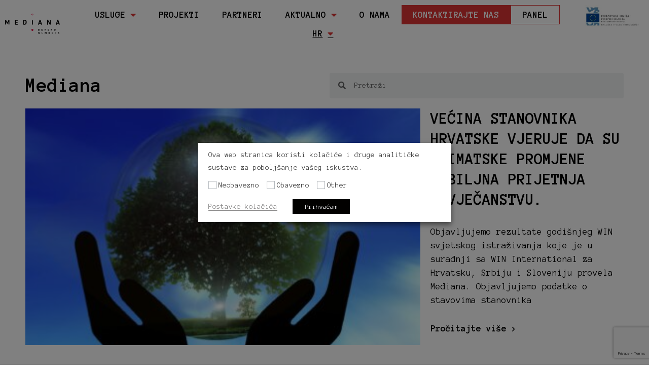

--- FILE ---
content_type: text/html; charset=utf-8
request_url: https://www.google.com/recaptcha/api2/anchor?ar=1&k=6LfgkLYUAAAAACwPfXAVcVhp2xoOMa8w7Ji0gt2m&co=aHR0cHM6Ly93d3cubWVkaWFuYS5ocjo0NDM.&hl=en&v=PoyoqOPhxBO7pBk68S4YbpHZ&size=invisible&anchor-ms=20000&execute-ms=30000&cb=shqbfzjd4y3l
body_size: 48812
content:
<!DOCTYPE HTML><html dir="ltr" lang="en"><head><meta http-equiv="Content-Type" content="text/html; charset=UTF-8">
<meta http-equiv="X-UA-Compatible" content="IE=edge">
<title>reCAPTCHA</title>
<style type="text/css">
/* cyrillic-ext */
@font-face {
  font-family: 'Roboto';
  font-style: normal;
  font-weight: 400;
  font-stretch: 100%;
  src: url(//fonts.gstatic.com/s/roboto/v48/KFO7CnqEu92Fr1ME7kSn66aGLdTylUAMa3GUBHMdazTgWw.woff2) format('woff2');
  unicode-range: U+0460-052F, U+1C80-1C8A, U+20B4, U+2DE0-2DFF, U+A640-A69F, U+FE2E-FE2F;
}
/* cyrillic */
@font-face {
  font-family: 'Roboto';
  font-style: normal;
  font-weight: 400;
  font-stretch: 100%;
  src: url(//fonts.gstatic.com/s/roboto/v48/KFO7CnqEu92Fr1ME7kSn66aGLdTylUAMa3iUBHMdazTgWw.woff2) format('woff2');
  unicode-range: U+0301, U+0400-045F, U+0490-0491, U+04B0-04B1, U+2116;
}
/* greek-ext */
@font-face {
  font-family: 'Roboto';
  font-style: normal;
  font-weight: 400;
  font-stretch: 100%;
  src: url(//fonts.gstatic.com/s/roboto/v48/KFO7CnqEu92Fr1ME7kSn66aGLdTylUAMa3CUBHMdazTgWw.woff2) format('woff2');
  unicode-range: U+1F00-1FFF;
}
/* greek */
@font-face {
  font-family: 'Roboto';
  font-style: normal;
  font-weight: 400;
  font-stretch: 100%;
  src: url(//fonts.gstatic.com/s/roboto/v48/KFO7CnqEu92Fr1ME7kSn66aGLdTylUAMa3-UBHMdazTgWw.woff2) format('woff2');
  unicode-range: U+0370-0377, U+037A-037F, U+0384-038A, U+038C, U+038E-03A1, U+03A3-03FF;
}
/* math */
@font-face {
  font-family: 'Roboto';
  font-style: normal;
  font-weight: 400;
  font-stretch: 100%;
  src: url(//fonts.gstatic.com/s/roboto/v48/KFO7CnqEu92Fr1ME7kSn66aGLdTylUAMawCUBHMdazTgWw.woff2) format('woff2');
  unicode-range: U+0302-0303, U+0305, U+0307-0308, U+0310, U+0312, U+0315, U+031A, U+0326-0327, U+032C, U+032F-0330, U+0332-0333, U+0338, U+033A, U+0346, U+034D, U+0391-03A1, U+03A3-03A9, U+03B1-03C9, U+03D1, U+03D5-03D6, U+03F0-03F1, U+03F4-03F5, U+2016-2017, U+2034-2038, U+203C, U+2040, U+2043, U+2047, U+2050, U+2057, U+205F, U+2070-2071, U+2074-208E, U+2090-209C, U+20D0-20DC, U+20E1, U+20E5-20EF, U+2100-2112, U+2114-2115, U+2117-2121, U+2123-214F, U+2190, U+2192, U+2194-21AE, U+21B0-21E5, U+21F1-21F2, U+21F4-2211, U+2213-2214, U+2216-22FF, U+2308-230B, U+2310, U+2319, U+231C-2321, U+2336-237A, U+237C, U+2395, U+239B-23B7, U+23D0, U+23DC-23E1, U+2474-2475, U+25AF, U+25B3, U+25B7, U+25BD, U+25C1, U+25CA, U+25CC, U+25FB, U+266D-266F, U+27C0-27FF, U+2900-2AFF, U+2B0E-2B11, U+2B30-2B4C, U+2BFE, U+3030, U+FF5B, U+FF5D, U+1D400-1D7FF, U+1EE00-1EEFF;
}
/* symbols */
@font-face {
  font-family: 'Roboto';
  font-style: normal;
  font-weight: 400;
  font-stretch: 100%;
  src: url(//fonts.gstatic.com/s/roboto/v48/KFO7CnqEu92Fr1ME7kSn66aGLdTylUAMaxKUBHMdazTgWw.woff2) format('woff2');
  unicode-range: U+0001-000C, U+000E-001F, U+007F-009F, U+20DD-20E0, U+20E2-20E4, U+2150-218F, U+2190, U+2192, U+2194-2199, U+21AF, U+21E6-21F0, U+21F3, U+2218-2219, U+2299, U+22C4-22C6, U+2300-243F, U+2440-244A, U+2460-24FF, U+25A0-27BF, U+2800-28FF, U+2921-2922, U+2981, U+29BF, U+29EB, U+2B00-2BFF, U+4DC0-4DFF, U+FFF9-FFFB, U+10140-1018E, U+10190-1019C, U+101A0, U+101D0-101FD, U+102E0-102FB, U+10E60-10E7E, U+1D2C0-1D2D3, U+1D2E0-1D37F, U+1F000-1F0FF, U+1F100-1F1AD, U+1F1E6-1F1FF, U+1F30D-1F30F, U+1F315, U+1F31C, U+1F31E, U+1F320-1F32C, U+1F336, U+1F378, U+1F37D, U+1F382, U+1F393-1F39F, U+1F3A7-1F3A8, U+1F3AC-1F3AF, U+1F3C2, U+1F3C4-1F3C6, U+1F3CA-1F3CE, U+1F3D4-1F3E0, U+1F3ED, U+1F3F1-1F3F3, U+1F3F5-1F3F7, U+1F408, U+1F415, U+1F41F, U+1F426, U+1F43F, U+1F441-1F442, U+1F444, U+1F446-1F449, U+1F44C-1F44E, U+1F453, U+1F46A, U+1F47D, U+1F4A3, U+1F4B0, U+1F4B3, U+1F4B9, U+1F4BB, U+1F4BF, U+1F4C8-1F4CB, U+1F4D6, U+1F4DA, U+1F4DF, U+1F4E3-1F4E6, U+1F4EA-1F4ED, U+1F4F7, U+1F4F9-1F4FB, U+1F4FD-1F4FE, U+1F503, U+1F507-1F50B, U+1F50D, U+1F512-1F513, U+1F53E-1F54A, U+1F54F-1F5FA, U+1F610, U+1F650-1F67F, U+1F687, U+1F68D, U+1F691, U+1F694, U+1F698, U+1F6AD, U+1F6B2, U+1F6B9-1F6BA, U+1F6BC, U+1F6C6-1F6CF, U+1F6D3-1F6D7, U+1F6E0-1F6EA, U+1F6F0-1F6F3, U+1F6F7-1F6FC, U+1F700-1F7FF, U+1F800-1F80B, U+1F810-1F847, U+1F850-1F859, U+1F860-1F887, U+1F890-1F8AD, U+1F8B0-1F8BB, U+1F8C0-1F8C1, U+1F900-1F90B, U+1F93B, U+1F946, U+1F984, U+1F996, U+1F9E9, U+1FA00-1FA6F, U+1FA70-1FA7C, U+1FA80-1FA89, U+1FA8F-1FAC6, U+1FACE-1FADC, U+1FADF-1FAE9, U+1FAF0-1FAF8, U+1FB00-1FBFF;
}
/* vietnamese */
@font-face {
  font-family: 'Roboto';
  font-style: normal;
  font-weight: 400;
  font-stretch: 100%;
  src: url(//fonts.gstatic.com/s/roboto/v48/KFO7CnqEu92Fr1ME7kSn66aGLdTylUAMa3OUBHMdazTgWw.woff2) format('woff2');
  unicode-range: U+0102-0103, U+0110-0111, U+0128-0129, U+0168-0169, U+01A0-01A1, U+01AF-01B0, U+0300-0301, U+0303-0304, U+0308-0309, U+0323, U+0329, U+1EA0-1EF9, U+20AB;
}
/* latin-ext */
@font-face {
  font-family: 'Roboto';
  font-style: normal;
  font-weight: 400;
  font-stretch: 100%;
  src: url(//fonts.gstatic.com/s/roboto/v48/KFO7CnqEu92Fr1ME7kSn66aGLdTylUAMa3KUBHMdazTgWw.woff2) format('woff2');
  unicode-range: U+0100-02BA, U+02BD-02C5, U+02C7-02CC, U+02CE-02D7, U+02DD-02FF, U+0304, U+0308, U+0329, U+1D00-1DBF, U+1E00-1E9F, U+1EF2-1EFF, U+2020, U+20A0-20AB, U+20AD-20C0, U+2113, U+2C60-2C7F, U+A720-A7FF;
}
/* latin */
@font-face {
  font-family: 'Roboto';
  font-style: normal;
  font-weight: 400;
  font-stretch: 100%;
  src: url(//fonts.gstatic.com/s/roboto/v48/KFO7CnqEu92Fr1ME7kSn66aGLdTylUAMa3yUBHMdazQ.woff2) format('woff2');
  unicode-range: U+0000-00FF, U+0131, U+0152-0153, U+02BB-02BC, U+02C6, U+02DA, U+02DC, U+0304, U+0308, U+0329, U+2000-206F, U+20AC, U+2122, U+2191, U+2193, U+2212, U+2215, U+FEFF, U+FFFD;
}
/* cyrillic-ext */
@font-face {
  font-family: 'Roboto';
  font-style: normal;
  font-weight: 500;
  font-stretch: 100%;
  src: url(//fonts.gstatic.com/s/roboto/v48/KFO7CnqEu92Fr1ME7kSn66aGLdTylUAMa3GUBHMdazTgWw.woff2) format('woff2');
  unicode-range: U+0460-052F, U+1C80-1C8A, U+20B4, U+2DE0-2DFF, U+A640-A69F, U+FE2E-FE2F;
}
/* cyrillic */
@font-face {
  font-family: 'Roboto';
  font-style: normal;
  font-weight: 500;
  font-stretch: 100%;
  src: url(//fonts.gstatic.com/s/roboto/v48/KFO7CnqEu92Fr1ME7kSn66aGLdTylUAMa3iUBHMdazTgWw.woff2) format('woff2');
  unicode-range: U+0301, U+0400-045F, U+0490-0491, U+04B0-04B1, U+2116;
}
/* greek-ext */
@font-face {
  font-family: 'Roboto';
  font-style: normal;
  font-weight: 500;
  font-stretch: 100%;
  src: url(//fonts.gstatic.com/s/roboto/v48/KFO7CnqEu92Fr1ME7kSn66aGLdTylUAMa3CUBHMdazTgWw.woff2) format('woff2');
  unicode-range: U+1F00-1FFF;
}
/* greek */
@font-face {
  font-family: 'Roboto';
  font-style: normal;
  font-weight: 500;
  font-stretch: 100%;
  src: url(//fonts.gstatic.com/s/roboto/v48/KFO7CnqEu92Fr1ME7kSn66aGLdTylUAMa3-UBHMdazTgWw.woff2) format('woff2');
  unicode-range: U+0370-0377, U+037A-037F, U+0384-038A, U+038C, U+038E-03A1, U+03A3-03FF;
}
/* math */
@font-face {
  font-family: 'Roboto';
  font-style: normal;
  font-weight: 500;
  font-stretch: 100%;
  src: url(//fonts.gstatic.com/s/roboto/v48/KFO7CnqEu92Fr1ME7kSn66aGLdTylUAMawCUBHMdazTgWw.woff2) format('woff2');
  unicode-range: U+0302-0303, U+0305, U+0307-0308, U+0310, U+0312, U+0315, U+031A, U+0326-0327, U+032C, U+032F-0330, U+0332-0333, U+0338, U+033A, U+0346, U+034D, U+0391-03A1, U+03A3-03A9, U+03B1-03C9, U+03D1, U+03D5-03D6, U+03F0-03F1, U+03F4-03F5, U+2016-2017, U+2034-2038, U+203C, U+2040, U+2043, U+2047, U+2050, U+2057, U+205F, U+2070-2071, U+2074-208E, U+2090-209C, U+20D0-20DC, U+20E1, U+20E5-20EF, U+2100-2112, U+2114-2115, U+2117-2121, U+2123-214F, U+2190, U+2192, U+2194-21AE, U+21B0-21E5, U+21F1-21F2, U+21F4-2211, U+2213-2214, U+2216-22FF, U+2308-230B, U+2310, U+2319, U+231C-2321, U+2336-237A, U+237C, U+2395, U+239B-23B7, U+23D0, U+23DC-23E1, U+2474-2475, U+25AF, U+25B3, U+25B7, U+25BD, U+25C1, U+25CA, U+25CC, U+25FB, U+266D-266F, U+27C0-27FF, U+2900-2AFF, U+2B0E-2B11, U+2B30-2B4C, U+2BFE, U+3030, U+FF5B, U+FF5D, U+1D400-1D7FF, U+1EE00-1EEFF;
}
/* symbols */
@font-face {
  font-family: 'Roboto';
  font-style: normal;
  font-weight: 500;
  font-stretch: 100%;
  src: url(//fonts.gstatic.com/s/roboto/v48/KFO7CnqEu92Fr1ME7kSn66aGLdTylUAMaxKUBHMdazTgWw.woff2) format('woff2');
  unicode-range: U+0001-000C, U+000E-001F, U+007F-009F, U+20DD-20E0, U+20E2-20E4, U+2150-218F, U+2190, U+2192, U+2194-2199, U+21AF, U+21E6-21F0, U+21F3, U+2218-2219, U+2299, U+22C4-22C6, U+2300-243F, U+2440-244A, U+2460-24FF, U+25A0-27BF, U+2800-28FF, U+2921-2922, U+2981, U+29BF, U+29EB, U+2B00-2BFF, U+4DC0-4DFF, U+FFF9-FFFB, U+10140-1018E, U+10190-1019C, U+101A0, U+101D0-101FD, U+102E0-102FB, U+10E60-10E7E, U+1D2C0-1D2D3, U+1D2E0-1D37F, U+1F000-1F0FF, U+1F100-1F1AD, U+1F1E6-1F1FF, U+1F30D-1F30F, U+1F315, U+1F31C, U+1F31E, U+1F320-1F32C, U+1F336, U+1F378, U+1F37D, U+1F382, U+1F393-1F39F, U+1F3A7-1F3A8, U+1F3AC-1F3AF, U+1F3C2, U+1F3C4-1F3C6, U+1F3CA-1F3CE, U+1F3D4-1F3E0, U+1F3ED, U+1F3F1-1F3F3, U+1F3F5-1F3F7, U+1F408, U+1F415, U+1F41F, U+1F426, U+1F43F, U+1F441-1F442, U+1F444, U+1F446-1F449, U+1F44C-1F44E, U+1F453, U+1F46A, U+1F47D, U+1F4A3, U+1F4B0, U+1F4B3, U+1F4B9, U+1F4BB, U+1F4BF, U+1F4C8-1F4CB, U+1F4D6, U+1F4DA, U+1F4DF, U+1F4E3-1F4E6, U+1F4EA-1F4ED, U+1F4F7, U+1F4F9-1F4FB, U+1F4FD-1F4FE, U+1F503, U+1F507-1F50B, U+1F50D, U+1F512-1F513, U+1F53E-1F54A, U+1F54F-1F5FA, U+1F610, U+1F650-1F67F, U+1F687, U+1F68D, U+1F691, U+1F694, U+1F698, U+1F6AD, U+1F6B2, U+1F6B9-1F6BA, U+1F6BC, U+1F6C6-1F6CF, U+1F6D3-1F6D7, U+1F6E0-1F6EA, U+1F6F0-1F6F3, U+1F6F7-1F6FC, U+1F700-1F7FF, U+1F800-1F80B, U+1F810-1F847, U+1F850-1F859, U+1F860-1F887, U+1F890-1F8AD, U+1F8B0-1F8BB, U+1F8C0-1F8C1, U+1F900-1F90B, U+1F93B, U+1F946, U+1F984, U+1F996, U+1F9E9, U+1FA00-1FA6F, U+1FA70-1FA7C, U+1FA80-1FA89, U+1FA8F-1FAC6, U+1FACE-1FADC, U+1FADF-1FAE9, U+1FAF0-1FAF8, U+1FB00-1FBFF;
}
/* vietnamese */
@font-face {
  font-family: 'Roboto';
  font-style: normal;
  font-weight: 500;
  font-stretch: 100%;
  src: url(//fonts.gstatic.com/s/roboto/v48/KFO7CnqEu92Fr1ME7kSn66aGLdTylUAMa3OUBHMdazTgWw.woff2) format('woff2');
  unicode-range: U+0102-0103, U+0110-0111, U+0128-0129, U+0168-0169, U+01A0-01A1, U+01AF-01B0, U+0300-0301, U+0303-0304, U+0308-0309, U+0323, U+0329, U+1EA0-1EF9, U+20AB;
}
/* latin-ext */
@font-face {
  font-family: 'Roboto';
  font-style: normal;
  font-weight: 500;
  font-stretch: 100%;
  src: url(//fonts.gstatic.com/s/roboto/v48/KFO7CnqEu92Fr1ME7kSn66aGLdTylUAMa3KUBHMdazTgWw.woff2) format('woff2');
  unicode-range: U+0100-02BA, U+02BD-02C5, U+02C7-02CC, U+02CE-02D7, U+02DD-02FF, U+0304, U+0308, U+0329, U+1D00-1DBF, U+1E00-1E9F, U+1EF2-1EFF, U+2020, U+20A0-20AB, U+20AD-20C0, U+2113, U+2C60-2C7F, U+A720-A7FF;
}
/* latin */
@font-face {
  font-family: 'Roboto';
  font-style: normal;
  font-weight: 500;
  font-stretch: 100%;
  src: url(//fonts.gstatic.com/s/roboto/v48/KFO7CnqEu92Fr1ME7kSn66aGLdTylUAMa3yUBHMdazQ.woff2) format('woff2');
  unicode-range: U+0000-00FF, U+0131, U+0152-0153, U+02BB-02BC, U+02C6, U+02DA, U+02DC, U+0304, U+0308, U+0329, U+2000-206F, U+20AC, U+2122, U+2191, U+2193, U+2212, U+2215, U+FEFF, U+FFFD;
}
/* cyrillic-ext */
@font-face {
  font-family: 'Roboto';
  font-style: normal;
  font-weight: 900;
  font-stretch: 100%;
  src: url(//fonts.gstatic.com/s/roboto/v48/KFO7CnqEu92Fr1ME7kSn66aGLdTylUAMa3GUBHMdazTgWw.woff2) format('woff2');
  unicode-range: U+0460-052F, U+1C80-1C8A, U+20B4, U+2DE0-2DFF, U+A640-A69F, U+FE2E-FE2F;
}
/* cyrillic */
@font-face {
  font-family: 'Roboto';
  font-style: normal;
  font-weight: 900;
  font-stretch: 100%;
  src: url(//fonts.gstatic.com/s/roboto/v48/KFO7CnqEu92Fr1ME7kSn66aGLdTylUAMa3iUBHMdazTgWw.woff2) format('woff2');
  unicode-range: U+0301, U+0400-045F, U+0490-0491, U+04B0-04B1, U+2116;
}
/* greek-ext */
@font-face {
  font-family: 'Roboto';
  font-style: normal;
  font-weight: 900;
  font-stretch: 100%;
  src: url(//fonts.gstatic.com/s/roboto/v48/KFO7CnqEu92Fr1ME7kSn66aGLdTylUAMa3CUBHMdazTgWw.woff2) format('woff2');
  unicode-range: U+1F00-1FFF;
}
/* greek */
@font-face {
  font-family: 'Roboto';
  font-style: normal;
  font-weight: 900;
  font-stretch: 100%;
  src: url(//fonts.gstatic.com/s/roboto/v48/KFO7CnqEu92Fr1ME7kSn66aGLdTylUAMa3-UBHMdazTgWw.woff2) format('woff2');
  unicode-range: U+0370-0377, U+037A-037F, U+0384-038A, U+038C, U+038E-03A1, U+03A3-03FF;
}
/* math */
@font-face {
  font-family: 'Roboto';
  font-style: normal;
  font-weight: 900;
  font-stretch: 100%;
  src: url(//fonts.gstatic.com/s/roboto/v48/KFO7CnqEu92Fr1ME7kSn66aGLdTylUAMawCUBHMdazTgWw.woff2) format('woff2');
  unicode-range: U+0302-0303, U+0305, U+0307-0308, U+0310, U+0312, U+0315, U+031A, U+0326-0327, U+032C, U+032F-0330, U+0332-0333, U+0338, U+033A, U+0346, U+034D, U+0391-03A1, U+03A3-03A9, U+03B1-03C9, U+03D1, U+03D5-03D6, U+03F0-03F1, U+03F4-03F5, U+2016-2017, U+2034-2038, U+203C, U+2040, U+2043, U+2047, U+2050, U+2057, U+205F, U+2070-2071, U+2074-208E, U+2090-209C, U+20D0-20DC, U+20E1, U+20E5-20EF, U+2100-2112, U+2114-2115, U+2117-2121, U+2123-214F, U+2190, U+2192, U+2194-21AE, U+21B0-21E5, U+21F1-21F2, U+21F4-2211, U+2213-2214, U+2216-22FF, U+2308-230B, U+2310, U+2319, U+231C-2321, U+2336-237A, U+237C, U+2395, U+239B-23B7, U+23D0, U+23DC-23E1, U+2474-2475, U+25AF, U+25B3, U+25B7, U+25BD, U+25C1, U+25CA, U+25CC, U+25FB, U+266D-266F, U+27C0-27FF, U+2900-2AFF, U+2B0E-2B11, U+2B30-2B4C, U+2BFE, U+3030, U+FF5B, U+FF5D, U+1D400-1D7FF, U+1EE00-1EEFF;
}
/* symbols */
@font-face {
  font-family: 'Roboto';
  font-style: normal;
  font-weight: 900;
  font-stretch: 100%;
  src: url(//fonts.gstatic.com/s/roboto/v48/KFO7CnqEu92Fr1ME7kSn66aGLdTylUAMaxKUBHMdazTgWw.woff2) format('woff2');
  unicode-range: U+0001-000C, U+000E-001F, U+007F-009F, U+20DD-20E0, U+20E2-20E4, U+2150-218F, U+2190, U+2192, U+2194-2199, U+21AF, U+21E6-21F0, U+21F3, U+2218-2219, U+2299, U+22C4-22C6, U+2300-243F, U+2440-244A, U+2460-24FF, U+25A0-27BF, U+2800-28FF, U+2921-2922, U+2981, U+29BF, U+29EB, U+2B00-2BFF, U+4DC0-4DFF, U+FFF9-FFFB, U+10140-1018E, U+10190-1019C, U+101A0, U+101D0-101FD, U+102E0-102FB, U+10E60-10E7E, U+1D2C0-1D2D3, U+1D2E0-1D37F, U+1F000-1F0FF, U+1F100-1F1AD, U+1F1E6-1F1FF, U+1F30D-1F30F, U+1F315, U+1F31C, U+1F31E, U+1F320-1F32C, U+1F336, U+1F378, U+1F37D, U+1F382, U+1F393-1F39F, U+1F3A7-1F3A8, U+1F3AC-1F3AF, U+1F3C2, U+1F3C4-1F3C6, U+1F3CA-1F3CE, U+1F3D4-1F3E0, U+1F3ED, U+1F3F1-1F3F3, U+1F3F5-1F3F7, U+1F408, U+1F415, U+1F41F, U+1F426, U+1F43F, U+1F441-1F442, U+1F444, U+1F446-1F449, U+1F44C-1F44E, U+1F453, U+1F46A, U+1F47D, U+1F4A3, U+1F4B0, U+1F4B3, U+1F4B9, U+1F4BB, U+1F4BF, U+1F4C8-1F4CB, U+1F4D6, U+1F4DA, U+1F4DF, U+1F4E3-1F4E6, U+1F4EA-1F4ED, U+1F4F7, U+1F4F9-1F4FB, U+1F4FD-1F4FE, U+1F503, U+1F507-1F50B, U+1F50D, U+1F512-1F513, U+1F53E-1F54A, U+1F54F-1F5FA, U+1F610, U+1F650-1F67F, U+1F687, U+1F68D, U+1F691, U+1F694, U+1F698, U+1F6AD, U+1F6B2, U+1F6B9-1F6BA, U+1F6BC, U+1F6C6-1F6CF, U+1F6D3-1F6D7, U+1F6E0-1F6EA, U+1F6F0-1F6F3, U+1F6F7-1F6FC, U+1F700-1F7FF, U+1F800-1F80B, U+1F810-1F847, U+1F850-1F859, U+1F860-1F887, U+1F890-1F8AD, U+1F8B0-1F8BB, U+1F8C0-1F8C1, U+1F900-1F90B, U+1F93B, U+1F946, U+1F984, U+1F996, U+1F9E9, U+1FA00-1FA6F, U+1FA70-1FA7C, U+1FA80-1FA89, U+1FA8F-1FAC6, U+1FACE-1FADC, U+1FADF-1FAE9, U+1FAF0-1FAF8, U+1FB00-1FBFF;
}
/* vietnamese */
@font-face {
  font-family: 'Roboto';
  font-style: normal;
  font-weight: 900;
  font-stretch: 100%;
  src: url(//fonts.gstatic.com/s/roboto/v48/KFO7CnqEu92Fr1ME7kSn66aGLdTylUAMa3OUBHMdazTgWw.woff2) format('woff2');
  unicode-range: U+0102-0103, U+0110-0111, U+0128-0129, U+0168-0169, U+01A0-01A1, U+01AF-01B0, U+0300-0301, U+0303-0304, U+0308-0309, U+0323, U+0329, U+1EA0-1EF9, U+20AB;
}
/* latin-ext */
@font-face {
  font-family: 'Roboto';
  font-style: normal;
  font-weight: 900;
  font-stretch: 100%;
  src: url(//fonts.gstatic.com/s/roboto/v48/KFO7CnqEu92Fr1ME7kSn66aGLdTylUAMa3KUBHMdazTgWw.woff2) format('woff2');
  unicode-range: U+0100-02BA, U+02BD-02C5, U+02C7-02CC, U+02CE-02D7, U+02DD-02FF, U+0304, U+0308, U+0329, U+1D00-1DBF, U+1E00-1E9F, U+1EF2-1EFF, U+2020, U+20A0-20AB, U+20AD-20C0, U+2113, U+2C60-2C7F, U+A720-A7FF;
}
/* latin */
@font-face {
  font-family: 'Roboto';
  font-style: normal;
  font-weight: 900;
  font-stretch: 100%;
  src: url(//fonts.gstatic.com/s/roboto/v48/KFO7CnqEu92Fr1ME7kSn66aGLdTylUAMa3yUBHMdazQ.woff2) format('woff2');
  unicode-range: U+0000-00FF, U+0131, U+0152-0153, U+02BB-02BC, U+02C6, U+02DA, U+02DC, U+0304, U+0308, U+0329, U+2000-206F, U+20AC, U+2122, U+2191, U+2193, U+2212, U+2215, U+FEFF, U+FFFD;
}

</style>
<link rel="stylesheet" type="text/css" href="https://www.gstatic.com/recaptcha/releases/PoyoqOPhxBO7pBk68S4YbpHZ/styles__ltr.css">
<script nonce="SGH9CwlTkIkWbVAwW9c0Yw" type="text/javascript">window['__recaptcha_api'] = 'https://www.google.com/recaptcha/api2/';</script>
<script type="text/javascript" src="https://www.gstatic.com/recaptcha/releases/PoyoqOPhxBO7pBk68S4YbpHZ/recaptcha__en.js" nonce="SGH9CwlTkIkWbVAwW9c0Yw">
      
    </script></head>
<body><div id="rc-anchor-alert" class="rc-anchor-alert"></div>
<input type="hidden" id="recaptcha-token" value="[base64]">
<script type="text/javascript" nonce="SGH9CwlTkIkWbVAwW9c0Yw">
      recaptcha.anchor.Main.init("[\x22ainput\x22,[\x22bgdata\x22,\x22\x22,\[base64]/[base64]/[base64]/bmV3IHJbeF0oY1swXSk6RT09Mj9uZXcgclt4XShjWzBdLGNbMV0pOkU9PTM/bmV3IHJbeF0oY1swXSxjWzFdLGNbMl0pOkU9PTQ/[base64]/[base64]/[base64]/[base64]/[base64]/[base64]/[base64]/[base64]\x22,\[base64]\\u003d\\u003d\x22,\[base64]/DvMOzTcOow7HCok8iwqJKVsKJw7rDi8OrNmEMw7TDoGfCl8OKIQ3DnMOewqnDlMOOwo/DgwbDi8K+w67Cn2IKCVQCQS5xBsKPAVcQVwRhJD3Cri3Djnpkw5fDjzQAIMOyw7klwqDCpzvDuRHDqcKYwqd7JXwEVMOYbCLCnsOdMynDg8OVw6hewq4kJMOmw4poZMOLdiZ1aMOWwpXDkDF4w7vCjxfDvWPCk1nDnMOtwqpQw4rCsw/DoDRKw5cywpzDqsOHwqkQZlzDlsKaezdwU3FuwppwMVbCq8O8VsKgFX9AwqpywqFiGMKtVcObw73Dt8Kcw6/DnjA8U8K3M2bClGlWDwUkwph6T1MITcKcAl1ZQVR0YG17Yho/KsOfAgVrwr3DvlrDk8K5w68Aw4LDkAPDqFtbZsKew6fCiVwVKMKELmfClMOFwp8Dw57CoGsEwoPCvcOgw6LDssOfIMKUwonDvE1gIMOSwotkwqU/[base64]/[base64]/DsVUwDSDCuX5fDcOBwpMNCjAXUj7Dg8KhAkZ2wprDtQbDq8Kmw6wdNGnDkcOYMnPDpTYSfsKEQmEew5/[base64]/bcKGSsOGbhhZwrkQEDXDqnwiA2N0w7DCo8KDwpZHw6nDi8OjUjHCqyLCvcKSDcO0w67Cr2LCpcOOPsO0PMO3aXxgw5A9FcOKEsKKLsKiw4LDkBnDlMKpw6AMD8OFF2fDumR7wpUjeMOmAylkcMObwoZ2emXCjHXDu3PCmT/Dm2FiwpgLw4zDsDbCoh8mwoJYw6DCsTDDkcOadVXCnGDClMKFwozDiMKmJ1PDkMKLw4gLwqfDj8K/w7/[base64]/[base64]/Chw3Dolg2w6Vawo/[base64]/[base64]/Cr8KBQMKPUg/CgcKKw43CtD7DoGrDhcK7wqHDmjlTwrsBw61HwqXDrsORfB8aTirDgcKZHwnCt8KZw57DqUI8w4LDlUvCksKIwp3CsHfCihEbKVsowqnDqWzCpGRaVMOTwoEEAj/DryYEScKVw57Dr2d4wo3CkcKOaX3CvTXDs8KUa8OfeW/DrMO8BD4ifmwlWDdRwoPCgifCrhp5w7zCjAbCoUohGMOYwr7ChxrDgFpQw63Dm8ONYQnDosO4IMObGXlnMT3DsVNewokfw6XDqC3DtHUwwqPCo8Oxe8KuGMKBw4/DrMKFw6JYCsOFAMKTAkvDsB7DvGFpAR/ChcK4w5wuYit3w7fDpyxreS3Csm0zD8KwcElSw7vCow/DoAZ4w4xMw65IFWnCi8K4JAtWAT9lwqHDlDdWw4zDpcKgRnrCqsKQw5PCjlTDrH7DjMKSwr7CqsKOw54rbcOiwozCvXjCux3CikDCsD5Dwqduw7DDokfDk0w4XMOdRMOpwoQVw6VLQFvChjA6wqlqLcKcHQxAw6sHwqpGwoF4w5bDicOEw5nDtMKKwrl/[base64]/DtzAFTUYmBXRNcHzDrG3DisKnwrLCisKWCMOvwpDDhcOVekTCj1LClC3Dj8O5ecOHwqzDt8Ksw47Dn8KMGn9vw71XwofDvQZ+wp/CncOow4l8w48awp/CgsKlXjzDvXzDscOdw5Esw6JLVMKjwoLDjG3CrMO+wqPCg8OmJkfDgMKQw5TCkSLCjsKeDVrClndcw4XDoMKQw4YgAMOmwrPCqH5JwqxzwrnDhMKYcsOuCRjCt8O8QH3DrUEdwr/CoTpEw61gwp4lFEzDqkUUw5V4w7Juw5R6wplnwqhVDFfChV/CqcKawpfClcKZwp8ewpt2w79rw4PCnsKaGnZNwrYPw50sw7XCvwTDlcK2csOaFQHChmJlLMOafloHXMKpwqzCpwzDlytRw61FwoPCkMKMwotwHcOGw7tnw5lmBSIMw4dRKl0jw5bDo1LDq8OiJMKEQMKgMDAATxE2wq3CgMOGw6dHUcO/w7Fiw6dKwqLCh8OVKXQyNmTDjMOOw4/CjmrDksO8dsKqIMO8Vz3CvsKVbMKEKcK/GF/Clg8dbhrChMOXKsK/[base64]/CkzXCtiM9w73Cq2XDmMKfw5/DlAfCmsOhwq7DjMKsSsOzETLCoMOAMcKdWB0PcGl2fCfCjmQHw5zClXHCpkfCpsOtTcODc0seBznDkcKQw7MGAyrCrsKiwqPDnsKHw5wgPsKXw4VMV8K4C8KBaMKrw5PCqMKSIXvDrSRSLQsSwrt8NsO+fDgCWcO4wpLDkMOjwp54ZcOZw7/Ds3YXwr3DvcKmw6zCo8O0w6psw5LCmQnDtAvCvcOJwqDClMOcw4rCj8Oxw5XDiMKZe3hSL8OUwoYbwrQ4GDTCriPCm8OAwp/DlcOHL8ODwqzCgsOeA2EqVlErUsK9EsO2w5nDnEDCpjQlwqjCocKEw7XDriTDnX/DjgnComfCu2EIw7w2wr4Mw4lLwqrDmjE3w4J7w73CmMOlPcK/w7wLVsKPw6DDimTCgnhmSEtYNsOFYUbChMKmw5ZIQwTCocKlBcOjDBNKwot9XVtkJ1ofwqxibnghwoY1w6N6H8Okw7UtIsO0wqHCvw5zR8K9w7/ClMOHaMO5P8O1d03CpcKfwqo3wpoDwqNiH8OSw7pIw7LCi8OGOsKmL0TCksKswrjCmsKYS8OlHsOHwpo/wpsCUGQUwpPCj8O9w4XCmxHDqMOlw75ew6HDnWjDkzpHfMOQwrvDnBdpAVXCgUIPEMKaIMKEO8OHNQ/DlE4MwqvCu8KhElTCqjdqZsOCecK7wqFMEmXDhCETw7HCrx9ywqTDpk43UsKPSsONOVvCpsKrwq3DkwnChHgTJMKvw4TDn8ONUBTChsKyfMOXwrEFJFTChloEw7bDg0szw51vwq54wqHCjsK5wr3DrR0/wozCqAABA8KJCF0lU8ORCFRDwqM/w6g0BWzDmEXCpcOsw55Jw5HDqMOVw6x6w6luw75+wp7CtsOaTMOfAx1oOg7CscKpwp0Fwq/Cj8KFwoQecg5LUWErw4ZrfMKIw7BuQsKWdQF2wq3CmsOCw5HDjGF1wrwNwrbChzLDiCIhDMKfw67ClMKgwrBwGC/DnwTDssKZwpJPwp4bw6gywrU8wplwSErCp25CJw9VKMKqRCHDmcK3JlPCkVsbI3J/[base64]/CkMORMcKWQDpsw6wjwrF7w4c0wq8dC8OdOSlmaCs/e8KNMHrCksONw6wcwobCqSxew6I2w7k8wqVPEkpKO00RIcO0YCvCnWzDuMO6aCl5wqnCh8Kmw4kDwqbCj0cNVVNrwr/Cs8KHMsOcMMKQw7RJaU/DoDnCgm4nwrZ2IcKrw63DscKHI8KPSmLDucKKR8OMF8KcG03ClMOMw4jCowvCsyY6wrscPMOow580w5PDjsK0NR/DnMOQw5tfakFSwrFnQxd+wpljMcOZwo/[base64]/[base64]/w7AGwrB7Y8OvL1oew4PCksOXCh7DkMOxw7pYwrBMwqA8f1HDsVXDulXDrwo6ISsjSsO5BMKCw6kADybDicO1w4DCjcKFNnLDrzPDmMOmEcKMYErCo8O/w6Euwrtnw7bDljVRwrzCnBLCosKqw7JsAwElw7QuwqXDisOMembDrDLCssKUYMOCVmN1wqjDvjTCki0ZeMObw6NXT8OleVJtwpgSesO8IsK0esKHGE0+woo7wobDqcOewpTDjMOjwrJkwoPDocK0bcO/YcOVBXTCuUHDqGvCj3oNwqLDicOcw6kgwrLCg8KqGMOWw6xSw7PCksKuw53DvcKbwrzDjhDClQzDvVdCJsK+MsObUC1Vw5ZJwpZvw7zDl8OeVT/DtgxlScKUGjDClAUSGMKbwp/CpsK9w4PDj8OdBx7DhcO7w6pbwpHDsw7CtxMNwo3Ciy0iwrTCqsOfdsKrw4/[base64]/CjMKDFcOdw6Ujw5tnIcKVwpFTwrvDkC5sGzA3aW1tw6Z5RMKQw4c1w7bDucO8w5wXw53DoD7ChsKfwpzDgAnDj28Tw6wpMlfDhG5sw6PDoGbCuDHCm8KcwrLDjMKCJsKiwo5zw4QsaXNYUlNjwpJ3w4XDkQDCksK/[base64]/Cg8KzLcK4wpTDr8OTw7YSw4fCgsOKw79MKhIawqjDkcOfUmLDvcOHQ8OqwqQcc8OuT2tYbxDDo8KaVMKowpvDhMOWJF/CrSLDs13Dsjx8bcOlJcOgwpDDicOSwr9gw7wfOUw4a8KYwo8nSsO6XS3DmMK2YFHCizEnBjtWI3/[base64]/ChgxMFMOlV3doBcOTw6Ugw4BwM2jDrSZlw6h0w4vCmcKww7YXDcOXwrnDl8OyKnjCoMKhw583w51Qw4AVNcKqw7Nlw5p/[base64]/ecO9W8KlwpYRwrtNw6Nswo/[base64]/DrMKSw4zDk8O8JcOhwqzDiEVMw5gSG8KCw5NAQHHCvsK4W8KnwrV+w55xc0kTMcOQw7zDhsO/SMK3N8OWw5jChjsrw67CusK1O8KOGg3DnG9QwqzDksKRwpHDv8Krw4lZCsOIw6IaMcK9F0YtwqLDqjMfQkUmOxbDn1bDniZpOh/[base64]/CpT8IOFrCmg5VSsKgNcOSfRnDpsOEwpQKFMOWfwF1wrIfw7vCg8KJLjXCnhTDm8KjMDsXw5zCpcOcwojCicOlw6bDrUUyw6zCtSHCocKUA1oFHiw0w5XDisOsw4TChsOBw5c5bxBkSE0TwpHCu3LDslnChMOSwojDvcK7QyvDvlHCgsKXwpnDj8K0w4J5Dx/DlRIrAmPCqcO1SDjDgFbCqsOMw6/CsUk9bjFrw6LCsCXCvA5vHW1+wp7DngZgcRw7FsKPRsORBSLDusK4HsO9w6QkZU95wpXCocKfA8KwBGAvKsOSwqjCsQ7CoBAZwrbDhsOKwq3CrcOrwoLCmMKgwrk8w7XChcKdP8KAwpbCoE1Qwpc4T1bCh8KVw6/Du8KCDMOMTUzDu8K+cybDu0jDisKSw6IpKcKkw5/DgH7DncKGdyVrFsKYQ8KtwqjDksKDwplLwq3DtmtHw6DDgsKiwq93HcOQQ8Krb1TClcOEC8K5wqJaDkIpYcKIw59CwrQmNcKFasKMwrDCmS3Ch8KQFsOmRFjDg8OCOsKRGMOAw7VQwrHCksOycRAqScO5cgMtw7tiw5Z/Ai8lScO/VwFMUsKWJQLDq37DicKLwqxzwrfCuMKnw4TCnsKGdS00wqgbMcKwXRbDsMK+wpJhVT5gwrvCmDzDiyYMJ8ODwrNWwqtPf8O8Z8OAwrnChHpocXpWcUjDigHCjl3Ct8O4wq/DksK/IMK3AHNLwrbDhjsbPcKBw6vDjG4HMmPCkD1pw6deE8K0CBzDm8OtXcKvWGZxUVdFNMOAM3DCi8O2wrl8IlxhwrbCnGJ8wqLDpMOrRhcuTyUNw5VwwpbDisKew7fDklHDvsO8K8K7wqXCs3zCjnvDjihrVsOZaDHDv8KcZ8OowqJ1wpjDniLCuMKmwpN/w5tjwqLCml9cScKEMFgIwpFaw74wwqbChg4FS8K3w6xMw7fDv8OUw53DkwMKDFPDpcOKwp04w5HDlnJ+XMOiX8KzwoRlw5g+TTLDu8OPwpTDqR1/w7/Cnx9qwrTDvBA+wqLDihoLwp8/[base64]/AcOuT31xwrnCslrDjcKwwozDr8K0fcKQSk4yDEA2bnoPwq4bBnDDgcOtw4s7IRUcw4oHCH3ChsOEw6jCgG3DucOAfcO5IsKbwpAXY8ONdnkcdQ8WdjbCmyDCiMKyYMKJw4/CrMK6czLCo8KsYyvDqcKcBwoMJsKSS8ORwqLDgyzDrMKsw4nDh8O4wonDi3ZGNjkYwoh/[base64]/CgXdmwpXCsifCm8OCHcOoJcOYVnl0JcKFwqHDksOkw55VNcOSc8K9ZsKjAMKgwqtcwoQEw67ChGoBwpnDglh/wrHCgB1Aw4XDqD9cWntCZMKVw5gpH8OXesOLTcOIG8O9SnQLw5BkExvCncOmwrLDvG/CtEsIwqZeMsOaM8KXwqzDhkBEXcOhw73CsiBJw4DCicOqwppfw6TCl8K3JBzCuMOsd1YMw7XCs8KZw7gzwrd9w5XDriJGwpjCmnMjw6LCt8OHC8OCwog7YsOjwrFCw4EZw6HDvMOEwpFyDsOtw4TCpMKJw5cvwpnCs8OHwp/[base64]/McOBKxHCl8O5wqfCt3nCgsOzw4R3wr1FdsOfR8KqwpDDu8KfbDjCuMO2w5DDlMOXJnjDtlLCoisCwrg7wqDDm8O4aVbCiTvCkcK2dDLDmcOlw5d7KsOrwosRw6cARQwLDsONLULDp8Kiw7lqw6vCt8K4wogJHybDkkPCoDZ3w7oiw7BANwAAw5V7UQvDsgIkw5/DhMKrchgIwr1hwo0Kw4vDtTjCoBnCj8KCw5XDpsK8Jylua8KvwpvDrgTDnQ43CcOTLcOvw7gsLMOTwp7DlcKGwpDDsMOjPglYTz/DoVvCrsO0wqHCjS08w5jCisOKRWXCqMKtd8OOZ8O7wonDnwjCjAdwMUXCiWoewrTCkx96d8KET8K8dlbDlU/Cr0skT8K9NMK5wo/CuEQtw4bDtcKUwr5/KiHDpnpyPybDiVAQwojDuHTCpkHCsyV+woUww7/[base64]/[base64]/w4TCs8OpwoAww6RhHycDwqIpZcOnw5TDt0pNYRxIW8OXwqnDi8O/[base64]/[base64]/CuWMTVgLCqTPCgA0PwrjCocO1XsOdwpXCmcKWw5g5ck3CgT/[base64]/w6vCqE7Cj8K0wpnDn8O6IGYqwrcjwoPDjcK/w5kNDHc7dcKtdBLCucOgZQLCocKZF8KOT23DtQknesKVw4zCqibDnsOEaWdBwqcEwrFDwqAuIQYiwqdXwpnDkm8IFcOWfcKWwoN1Xkc+XmXCjgIEw4DDuW3Dm8ORaEnCssOPLMO7w4rDpsOaA8OcP8OmNV/[base64]/CksOMw5XChsKkwpvCtsKgLMO+LMO4wpbDonbCjMKtw4ATwrzCgyRIwobDnsOhP3wqw7/[base64]/DkEfDrMKWKxPDmsKYwoPDqn4uwpM3fsKYwpFROMKpasOPw7/CuMOgNwnDisKsw4BWw7xlwofCrihuIGHCqMOfwqjDhUw6FMOKwqvCkcOGORvDhsK0w5haVMKvw5IZOcOqw5EKIMOuZDvCq8OvPMOfagvDhCFbw7gwX1rDhsK0woPDjMKrwrHDp8OUPUcTwr/CjMKSwrcWFyfDlMOVPRDDh8OCFmzDkcOCwocvYsOMMsK6wpsXGnrCk8KLwrDDvjHCkMOBwojCuC7CqcKYwr8/[base64]/[base64]/DrsOTwp7CiMK2a8Ogw58IwqYbwo8EwqzDisOcwqTDvMK6K8KyISEzfGBPDsOBw4dFw5gvwo05wp7CoD0/[base64]/w4wTIHXCrMOUHlHDrRbDqXPCgVA/bRfCgwTDgS15OEtRZ8Oad8Ojw6YtOXHDvgdSVcOmcDhDwoIiwrXDv8KcJsOjwqvCqMKKwqBPw4BJZsKXMVDCrsOgEMOdw7LDuTvCs8OjwpUcDMOQFBTChsKyfWJ1SMOJw7/CjQTDj8O4A0Q+wrvDhm/Ck8OwwonDpsOpXVLDi8OpwpDCmG/Ctn4nw6HDvcKLwqo+w6s4wpnCjMKBwr7DmXfDm8K3wofDvX5Zwophw7MNw4vDr8KmZsKTwox2GMOcDMKWWk3Dn8K3w7E2w5HCsxHCvi8UXhrCsxsrwp7CkwozeXTCvQDClMKQXsOVw4FJZCLDnsO0aXAXwrPDvcOow4DDp8KKesOjw4JyOk3DqsObSCBhw6/CqlvDlsKmwrbDmD/DrH/CkcKHcmFUL8K/[base64]/[base64]/DoA3DlsOHw5fCkcKOIMOSwoHCrcOMKMKrw67Cs8OEw58DG8OKwrEVw4LCgTFGwqkBw6MQwoM3dlbCu2JwwqwYYsO+NcKcbcOUw4BcP8K6QsKTw6TChcOrRcKjw5PDqhYrT3rDtHfCn0XCl8KfwpoOw6dywqU4D8KZwo5Qw6BhOGDCrsO8wpPCi8OhwrXDlcOow6/[base64]/CGLDg8Ksw45Cw4tmP8KyeV7CnEIYRcKPw6zDsWomJV8MwrXDiDFow5YkwqDCvkDDonddJ8KeZFDCocK7wpc0PTnDvGLDsjtGwoPCpMKPRsOJw4Nxw4HChMK1OXMgAsOGw5XCtMKlMMOjaTrDtW47acOew6DCniFYw7cswrldXm/DicKcdDHDpWZQXMO/w6Y4RmTCtFXDhsKWwojDsh7DrcK1wpt+w7/Dnhh3W1BIHwl3w4UewrLDmyjCvwrDrVJGwqxpNDIiAzTDo8OlDsKvw6gkHyZvOg3Dt8O7Hlo4ZBI3QMO/C8KQdgsnQCrCt8OVSsK5GWlATyV9XyoEwpPDlW9+CcKRwq3Cri/[base64]/wroUMWDCnidNwrBAw5/CrMOrVsK2w5vDm8K4OUxww5kGN8KTGVDDn0ZzNX3ClsKiWGHCqcK/[base64]/ChWUvwoMlw5vDqFXDuyzCqcK+DsOWfxnCuMO/I8KpCsOaKgLCmMOBwpnDsl9dAMO8FcKpwprDniDCisOGwpPClcOHH8KKw6LCg8OBw4rDmhcOLsKLcMOtJgIMZMOAX2DDsTrDlMKIUsKZQcK/wp7Dn8KnLybCk8OiwrjCuxUZw7jDqGwZdsOyeTNpwrPDuFDDocKAw7vDv8OMw4keNMOIwqHCvMO1E8O+wpJlwp7CncKww53DgsKHFUYLwoRWL0TDmn/DrUbCiG/CqVvDi8OlHVMPw5DDsWrDlGp2YjPCgMK7DcOrwq3DrcOlFMOywq7DgMOtw44QeWclEhUTSwZuw4bDk8OBwqvDi2s3QjMawonDhj9QXcOtVxs/[base64]/Cv8OLdH/CjsKCUwBJw6HDmsOwwp3DvcOmCkMLVsKpw5ZKKHV2wqAuCsOIKMKNw6pzJ8KdNhh+BcOmO8Kaw77CucOdw4I1XsKQITLCgcO6JwHCkMKVwo3Cl0rCmMOWLlB/[base64]/Cy7Dg8K/[base64]/wrPCvMK7w7nCssK/[base64]/[base64]/CjHt6WUYxWMKIXMOmY8OMb8KxwqV7wrl5w7YKb8Ojw4FJOsOiS3ZPc8OdwrwIw5rCo1EuYylnw49NwovDtzJMwpXCosOBEw5BGMKQDAjCmBbCosOQZcK3EhfDj1HCjsKGVsKtwophwr/CjcKOAU/[base64]/[base64]/Cu3Z5wopnw68kL8KpwqfCrkfDqV82OyBewqDDvQnChzDDgxR8wq7CjxjChUQzwqkMw6nDphXCrcKrccKFwprDksOsw48NFTsrwq1qM8K7wq/CoHLCnMKRw60Mw6XCk8K6w5DDuHlEwonDqBNGJsORKAhmw6HDpMOiw67CixJ9ZMKmB8OPw4NBfMOoHE18wqUMZsOLw5p+w5Axw6rCt1wRw5zDkcKBw6rCvcK1MEogEMO3JDbDtCnDtCVFwpzCm8KEwq/DuhLDocKXHjPDpsKtwqXCiMO0Tk/CpHzCm185woHDlcO7BsKjX8KJw6sCwpXChsODwroIw5nCi8KOw6HCgxLCu0xIasOJwoQdDHfDk8Kzw6/Dm8K3wo7DmHPDssOXw7LChiHDncKaw5fDvcKVw6t4NT9pLMKYwqcBwrEnC8OkOmguXcKkWDfDlcOpcsKtwozCqnjCoAN8G21XwovCjQorAQnCmcK+KXjDicOLw50pMGvClWTCjMOWw75Fwr/DkcOcST/DqcOmwr00Q8KEwpfDgsKZPFwjfFjCgy4ww5YJJ8KeJMKzwqhqw5kTw7vCucOKDcOtw5VrwpHCmMOcwpg6w43CimPDrsKTO3RawpTChhMVKcK7WsOvwoPCi8OEw6HDkEvCgcKEG0I/w5nDmHnCh3vDqFTDuMK+w50Bw5PCm8OBwo98SBZlJcOTT2EJwqHCtyFYdwZZV8K3acOOwr/CoR8zw4PCqRl0w7nDsMO1wqljwqTCjnDCjV/CnMKJdcOXI8OZw5h4wrRTw7bDlcOhQ0Iyf2LCrsOfw4cHw4vDsQp3wrtTCMK0wobDicKwT8KzwoTDncKBw7Yuw5svEQg/wq4aPy/CglLDhsKgEVLClU7DshxfB8OfwoXDlls7wqLCusKvJ3ZRw7fDscOBY8OVdyHDjiPCsxALw5VlRDHCucOHw6E/XFrDhjLDv8OeNW3Di8KcURlsIcOvKxJAwpfDmMKeY2YVw75XYCMww782WAfDjMKMwpc0F8O9w5vCgcO+BiTCtMOCw5TCsSbDtsOKwoAIw40qflXCuMKPfMOdRRPDssK0AW7CvMOFwrZPVwYSw6ICP2lrK8K4w6Ugw5nCgMOmw6UpSiHCnD4bwoJYwokAwpAFw74Mw7/CosOzw7sLecKWNifDgcKuwrtXwobDm3TDncOiw7gsJmlUw67DiMK7w4RQATFVwqvCiEPCv8OVXsOVw6PCo3F+wqVDw5YwwovCssKcw7t8TW7DlW/[base64]/CnDjDpcOjw5Uuw69FUnPDjsKrwqo3w40mNsKHw7jDu8OwwpDCgShGwrPDjcK6PsOwwpzDvcO4w4Zsw77CgsOvw408wrDCr8OSw61Qw5fCtG8gwqXClMKJw4haw5wSwqg3LcOnXg/[base64]/CqydLTsOOwpnDgMKFw4oBIGrDhcODwp0ZZsKMw6fChMOjw4TCqcKKw4jDmh7Do8K3wopBw4Qxw548I8OQU8KEwotLK8K/w67CjMOjw483ZRM5WFHDrm3CnGnDlUXCsn8VQcKoXsOMG8K4XikRw7chPiPCowDCscOxPMKEw5jCrl5MwplTAMOSBcOcwrIEVcKZecK+Rm5PwogFWiJ5D8OdwoDDuUnDsh9/[base64]/Ci17DgcKewpwJw6Q6QiEzw7fCtQLCrcK5wr1fw4rCvcOTScOmwqxVw7hOwqbDunrDmsOWFVfDj8OSw6/[base64]/wqXDoBdDXzV7PiXDqcKzC8K8ajIgQ8O2XcKBwp7DlMOaw5fDrMKqaHbCnMOIdMOHw53DtMO8UFbDrRoEw6zDqsOSbybCscOJworDhl3DncOiMsOQW8OtY8K0w4HChcO4BsKXwpVZw7JlOcKqw4ZFwrkwS05pw7xVwpXDjMOMw6xyw5/CtMOLwqMCwoPDu0fCkcOIwrjDlzs1eMOWwqXDkwFkwp92asOowqRRCsKlUHYzw61Fb8OVFEsfw7o/w7d1wqpfbGNmEgLDocO+XQzCuD4vw6fClMOJw6HDrWXDoWbCnMKJw6Ylw4fDp2xJHcOtw58Hw4HCiEnClEfDjsOow4HDmibCjMO4w4DDuG/[base64]/RMO9w5/Cg8OSwqfDlhfDtcOlFC/DnGvCqlbDmSN+IMKOwovChz3DomAdSlHDuCRqwpTDqcO1eQUxw40Jw4g9wp3DoMOVw7E+wr8vwo7ClsKlJ8OqAcK6IsOuwofCo8Ktw6YycMOYZkoqw6/CusKbb3NEInlNa2Q5w77Djn0TGQkic2XDhTzDulTCl0oewrTCpxszw4/CgwvCt8OCwr46Wwt5PsKFIkDDssKxwokQfw/[base64]/DlGVPwpDCicO6w5fDgBQEw6zDqMO0wo/CvAMBG8Ksw7gXwp90bMOaMV7DtMKpGcKmVX7DjcKOw4VUw5A6fsKiwqHCtEEJw6nCs8KWcwrCoUcmwpZowrbDjcOTw4Brw5vCvnYiw70Ww78PVFbCgMONG8OMCcKtEMKrYMOrfCdiNzBESmXCl8K8w5HCsWZ1wr55wqvDhcOebcKcw5PCrDY/[base64]/Co8OPVQTDpg9bw7MBQcK7W8OKAjtzAcOpw5XDocOwFjpJWUgXw5jCsgTCpWLDgsK1NwsKXMKED8Oew41DAsOTwrDDpBTDr1LCgArDlh9twrUwMVU2wr/CgsKLRiTCucOgwrnCt0BzwrcWwpTDjA/[base64]/DgTLDgVQSTsOnaULCsFfCvMKRwpvCoMKyX1MQwrnDmsKzwoQmw4Ayw4bDqhHDpsKHw4dpw4Fjw7A3woFOEsOoD0LCocKlwqTDgcOFOsKbw4/[base64]/DtcK7wrxSb2ZINRjCm8OyC8KRT8KbecOlwoc4wpXDosKzLMO9wrhoFsOMXlrDkjdLwoTCgMOGw6Ejw7rCuMK4wpUqV8KnNsKpPcK7d8OuKGrDtAZBw7NGw7vClzl3wrPDrsO7wo7DtUg/XsOlwoQDFxh0w499w7ALB8OYTcKgw6/DnD9qaMK6A0DCiDobwrBGa3bDpsK3w6MCw7TCocOMPAQRwo5mKkRbwpkBJcOIwrk0RMOuwoHDskhrwpXDs8Obw5I/[base64]/[base64]/ChMO5IQJRwpzCvw3DtU/Co0LCssKZd1VzJ8OoccOhw6gQw7zDg1TCjsOiwrDCvMOBw4oSU2xDNcOvey3CtcOLDSArw5Ulwq7Dp8O3w6LCt8ODw4TDompww7PCpcOgwpRiwp/Cnw5MwrDCu8KzwpV+w4gLIcKnRcOOw6TDu1w+aSpjwrbDssKawpzDtnXDtErDtDLCqybCgyjDrgoOwpYnBTfCicOCwp/CucKawps/PSPCuMOHw4nDkWgMP8Kcw4nCmBhww6F0C3APwpxgBDfDh3Edw5MRIHxewo3CgXwswp59P8KJKiLDh3XCsMOTw5/DqsOcKMKJwp1jwo/Cn8K+w6paEcOcw6PCjsKHG8OpWRLDnsOVCjDDmFdCaMKmwrHCoMOvUMKiesKFwrzCo0PDhBTDqBzCqA7Cm8KELTUAwpZnw67DosOjNnHDoHnClCQ3wrnCicKTMsKRw4Maw6UiwqHCm8ONZ8OXCELCi8K3w5/[base64]/Cq2rDlcKBw6DDvylRw5XDrw5fH8ODwqjCrGvDniVtw4rDjG8DwqLCt8K6T8O0MsKDw4vChXxpVzPCu2B5w6A0XUfCtU0gwoPCsMO/[base64]/DtX/DssKxw4wNwoMrwoQgw5UiYFTDmcOHM8KGTMOyAMKGHcKswrEcwpFXSxZeVAgNwofDix7DnTl4w7jClsKrZCsYZlTDn8KFQC1qGsOgHWTCmcKrISg1w6lnw6LCl8OoZmvCo2/DvMK6woDDn8KTPQ/DnEzCtHnDhcKlHl7DhwIBCz7CjR8Bw6HDt8OtYzPDpAEnw57CqsKNw6zCicKzbXxJJiw4HsKdwpNdIsOoMXV5w5oPwp/CizzDssO/w5s9fUdpwp1Bw6Vlw7LDqTnDrMOJw5xjwqc3w73DlGhtNWTDgRbCiGp1ZjYfV8KLwoVqTsOxwo7CrMK9MMOaworCi8KwOSdJEAPDj8O1w6M9VAHDo2cTJzgkLsKNUATCkcKEw7gwUSZJSy7Dv8KvIMKZBMKBwrDDmcOlRGTDuXfCmDUrw7bCjsO+Tn/DuwofYkLDv3gsw48KM8OgCBPDrB7DpsK2ZzkuTGvDiQAOw7pCY1Erw4pQwrsIME7Do8Kkw67CjEwKMsOXGMK4SMOPaEESDMK2HsKWwrIEw6HCqjFoDBTDqhg3MsKTfk4iOhY5QlgjI0nCimvCkTfDsRgqw6ISw5hGXMOuIFU9NsKfw7rCl8OPw7/CkX5qw5YBQMK8fcOKFw3CpVVew7pmC2jDqizCk8Ozw5rCqA9zaR7Dvy9fVMOQwq9VHwRhW0FIVH9jN3HDu17CicKiWDPDrFHDsh7Ct13DizfDnWfCuBbDt8O9VMKQGE3DkcOfQ0kLHRtZYibCmnxtbCdbc8K8wonCvMOJWMOQP8O9CsKJJBQFcCxzw6DCt8KzG1Jowo/Dn1fDscK9w4XCsmjDo3EHwoJWwrw2KMKwwpPDhnY2wqnDjWXCmsKIJ8Ouw7N/M8K2UHVaC8Khw69twrXDnBfDgcKewoDDrcOGwo4Mw4zCnVfDq8KaB8OvwpfCr8KSwrDDsTHCgE06e2XCmXYxw6AcwqLDuTPCisOiw4zDmGVcaMK/w7bClsKaPsOow7pFworDscKQw7vDmsOXw7TDu8OAJUY8YSNcwqxRcMO3DsKmWghsfzFLw7zDkMOQwqJewpHDtig+w4UZwr7DohDCiQ97wrLDvRLDhMKMCixDWz7CuMKvVMOBwqknWMK4wq7DuxnCrsKyRcOtHT3DqicAwonCngPCpWM2NcKewrfDgB/CtMOwY8KmVGtcfcOsw701KhTCnj7CjUIyPMOYF8K5w4vDhhrCqsOZTj/CthvCoBplJMK/wp3Dg1vCoRXDlwjDlVfCj0XCmzoxCTfDm8O8C8O4woDCmMK9SiEGwo3Dj8OGwqs5YhcKKsK+wp1/dMOSw4Zow6zCjsKFBmQnwrPCuysiw4nDmRttwpQWw59/aG7Dr8OtwqLCqcOPcRLCvwvCu8KOZsOrwpxPBk3Ci3vCvkAFCMKmw5lKUcOWLirCtgHDkjdiwqlVawzCl8K0wqoWw7jDrmXChTpBFSgnasKzWCwkw5VkNcOrw7RiwoALbxQjwp4Nw4XDgsOePMOVw7fCiyDDhlh9dVHDsMKdOTRaw7XCkjjCkcOTwqcOTBHCnMOUKX/[base64]/ZFzCjVI/SsOVbk02eMKywpHCtyJ3csO/ccKHScOGBwLCtHDDkcOVw5/CpcKawoLCoMOPWcKGw70zCsK2wq06wpfCl3gmwo5bwq/DkDTDs3gcHcOOV8OoWXwww5AYe8ObGcONU1lsU2jDsBrDk0vCmUzDhMOSd8OKwr3CuAhawqMpRMKuKQXCvcOow7x4ZklNw54Aw5psXcOzwq00KXLCkxhkwoBQwos6U2ksw6bDjMOXQnHCsi/[base64]\\u003d\x22],null,[\x22conf\x22,null,\x226LfgkLYUAAAAACwPfXAVcVhp2xoOMa8w7Ji0gt2m\x22,0,null,null,null,1,[21,125,63,73,95,87,41,43,42,83,102,105,109,121],[1017145,217],0,null,null,null,null,0,null,0,null,700,1,null,0,\[base64]/76lBhnEnQkZnOKMAhnM8xEZ\x22,0,1,null,null,1,null,0,0,null,null,null,0],\x22https://www.mediana.hr:443\x22,null,[3,1,1],null,null,null,1,3600,[\x22https://www.google.com/intl/en/policies/privacy/\x22,\x22https://www.google.com/intl/en/policies/terms/\x22],\x22NS5dfZp01Xh2kTm40vLsdjQ1N8UFvGs8QQVA1d40D1c\\u003d\x22,1,0,null,1,1769046279851,0,0,[71,35,255],null,[141,144,131,68],\x22RC-2d7-A8J71DLcRw\x22,null,null,null,null,null,\x220dAFcWeA4av6g5VaaVmnk0XLMpWLo_Ekw80Bk0NEB0NsJbVCRV3d9rfL-0SPLt6W5gTZDK9Oktku9GTMdRFWQRz2FPU91Bpou1Ag\x22,1769129079640]");
    </script></body></html>

--- FILE ---
content_type: image/svg+xml
request_url: https://www.mediana.hr/wp-content/uploads/2019/11/projekti-leve-pike.svg
body_size: 1591
content:
<svg xmlns="http://www.w3.org/2000/svg" width="255" height="564" viewBox="0 0 255 564"><g><g><path fill="#231f20" d="M1.706 47.189c0 .22-.087.41-.261.572a.89.89 0 0 1-.63.241.892.892 0 0 1-.628-.241.754.754 0 0 1-.26-.572v-5.791c0-.22.085-.411.26-.57a.893.893 0 0 1 .628-.243.89.89 0 0 1 .63.242.75.75 0 0 1 .261.571z"/></g><g><path fill="#231f20" d="M11.914 31.204a.756.756 0 0 1-.573-.261.889.889 0 0 1-.241-.63.89.89 0 0 1 .241-.628.755.755 0 0 1 .573-.26h5.794a.75.75 0 0 1 .571.26.892.892 0 0 1 .242.629.89.89 0 0 1-.242.629.75.75 0 0 1-.571.261z"/></g><g><path fill="#231f20" d="M11.914 59.172a.756.756 0 0 1-.573-.261.889.889 0 0 1-.241-.63.89.89 0 0 1 .241-.628.755.755 0 0 1 .573-.26h5.794a.75.75 0 0 1 .571.26.892.892 0 0 1 .242.628.89.89 0 0 1-.242.63.75.75 0 0 1-.571.26z"/></g><g><path fill="#231f20" d="M29.704 47.189c0 .22-.087.41-.261.572a.89.89 0 0 1-.63.241.892.892 0 0 1-.628-.241.754.754 0 0 1-.26-.572v-5.791c0-.22.085-.411.26-.57a.893.893 0 0 1 .628-.243.89.89 0 0 1 .63.242.75.75 0 0 1 .261.571z"/></g><g><path fill="#231f20" d="M1.706 75.164c0 .22-.087.41-.261.572a.89.89 0 0 1-.63.241.892.892 0 0 1-.628-.241.754.754 0 0 1-.26-.572v-5.791c0-.22.085-.411.26-.57a.893.893 0 0 1 .628-.243.89.89 0 0 1 .63.242.75.75 0 0 1 .261.571z"/></g><g><path fill="#231f20" d="M1.706 103.139c0 .22-.087.41-.261.572a.89.89 0 0 1-.63.241.892.892 0 0 1-.628-.241.754.754 0 0 1-.26-.572v-5.791c0-.22.085-.411.26-.57a.893.893 0 0 1 .628-.243.89.89 0 0 1 .63.242.75.75 0 0 1 .261.571z"/></g><g><path fill="#231f20" d="M11.914 87.147a.756.756 0 0 1-.573-.262.889.889 0 0 1-.241-.629.89.89 0 0 1 .241-.628.755.755 0 0 1 .573-.26h5.794a.75.75 0 0 1 .571.26.892.892 0 0 1 .242.628.89.89 0 0 1-.242.63.75.75 0 0 1-.571.26z"/></g><g><path fill="#231f20" d="M11.914 115.121a.756.756 0 0 1-.573-.26.889.889 0 0 1-.241-.63.89.89 0 0 1 .241-.628.755.755 0 0 1 .573-.26h5.794a.75.75 0 0 1 .571.26.892.892 0 0 1 .242.628.89.89 0 0 1-.242.63.75.75 0 0 1-.571.26z"/></g><g><path fill="#231f20" d="M29.704 103.139c0 .22-.087.41-.261.572a.89.89 0 0 1-.63.241.892.892 0 0 1-.628-.241.754.754 0 0 1-.26-.572v-5.791c0-.22.085-.411.26-.57a.893.893 0 0 1 .628-.243.89.89 0 0 1 .63.242.75.75 0 0 1 .261.571z"/></g><g><path fill="#231f20" d="M29.704 75.164c0 .22-.087.41-.261.572a.89.89 0 0 1-.63.241.892.892 0 0 1-.628-.241.754.754 0 0 1-.26-.572v-5.791c0-.22.085-.411.26-.57a.893.893 0 0 1 .628-.243.89.89 0 0 1 .63.242.75.75 0 0 1 .261.571z"/></g><g><path fill="#231f20" d="M123.869 59.172a.756.756 0 0 1-.573-.261.889.889 0 0 1-.242-.63.89.89 0 0 1 .242-.628.755.755 0 0 1 .573-.26h5.794a.75.75 0 0 1 .57.26.892.892 0 0 1 .243.628.89.89 0 0 1-.242.63.75.75 0 0 1-.571.26z"/></g><g><path fill="#231f20" d="M95.878 59.172a.756.756 0 0 1-.573-.261.889.889 0 0 1-.241-.63.89.89 0 0 1 .241-.628.755.755 0 0 1 .573-.26h5.794a.75.75 0 0 1 .571.26.892.892 0 0 1 .242.628.89.89 0 0 1-.242.63.75.75 0 0 1-.571.26z"/></g><g><path fill="#231f20" d="M39.905 31.204a.756.756 0 0 1-.573-.261.889.889 0 0 1-.242-.63.89.89 0 0 1 .242-.628.755.755 0 0 1 .573-.26h5.793a.75.75 0 0 1 .572.26.892.892 0 0 1 .242.629.89.89 0 0 1-.242.629.75.75 0 0 1-.572.261z"/></g><g><path fill="#231f20" d="M67.895 59.172a.756.756 0 0 1-.573-.261.889.889 0 0 1-.241-.63.89.89 0 0 1 .241-.628.755.755 0 0 1 .573-.26h5.794a.75.75 0 0 1 .571.26.892.892 0 0 1 .242.628.89.89 0 0 1-.242.63.75.75 0 0 1-.571.26z"/></g><g><path fill="#231f20" d="M39.905 59.172a.756.756 0 0 1-.573-.261.889.889 0 0 1-.242-.63.89.89 0 0 1 .242-.628.755.755 0 0 1 .573-.26h5.793a.75.75 0 0 1 .572.26.892.892 0 0 1 .242.628.89.89 0 0 1-.242.63.75.75 0 0 1-.572.26z"/></g><g><path fill="#231f20" d="M11.914 227.014a.756.756 0 0 1-.573-.261.889.889 0 0 1-.241-.63.89.89 0 0 1 .241-.628.755.755 0 0 1 .573-.26h5.794a.75.75 0 0 1 .571.26.892.892 0 0 1 .242.629.89.89 0 0 1-.242.629.75.75 0 0 1-.571.261z"/></g><g><path fill="#231f20" d="M1.706 243.006c0 .22-.087.411-.261.572a.89.89 0 0 1-.63.242.892.892 0 0 1-.628-.241.754.754 0 0 1-.26-.573v-5.79c0-.221.085-.412.26-.571a.893.893 0 0 1 .628-.243.89.89 0 0 1 .63.243.75.75 0 0 1 .261.57z"/></g><g><path fill="#231f20" d="M1.706 270.981a.755.755 0 0 1-.261.573.89.89 0 0 1-.63.242.892.892 0 0 1-.628-.242.754.754 0 0 1-.26-.573v-5.79c0-.22.085-.41.26-.571a.893.893 0 0 1 .628-.242.89.89 0 0 1 .63.242c.174.16.261.35.261.57z"/></g><g><path fill="#231f20" d="M11.914 254.989a.756.756 0 0 1-.573-.261.889.889 0 0 1-.241-.63.89.89 0 0 1 .241-.628.755.755 0 0 1 .573-.26h5.794a.75.75 0 0 1 .571.26.892.892 0 0 1 .242.629.89.89 0 0 1-.242.629.75.75 0 0 1-.571.261z"/></g><g><path fill="#231f20" d="M11.914 282.964a.756.756 0 0 1-.573-.261.889.889 0 0 1-.241-.63.89.89 0 0 1 .241-.628.755.755 0 0 1 .573-.26h5.794a.75.75 0 0 1 .571.26.892.892 0 0 1 .242.629.89.89 0 0 1-.242.629.75.75 0 0 1-.571.261z"/></g><g><path fill="#231f20" d="M29.704 270.981a.755.755 0 0 1-.261.573.89.89 0 0 1-.63.242.892.892 0 0 1-.628-.242.754.754 0 0 1-.26-.573v-5.79c0-.22.085-.41.26-.571a.893.893 0 0 1 .628-.242.89.89 0 0 1 .63.242c.174.16.261.35.261.57z"/></g><g><path fill="#231f20" d="M29.704 243.006c0 .22-.087.411-.261.572a.89.89 0 0 1-.63.242.892.892 0 0 1-.628-.241.754.754 0 0 1-.26-.573v-5.79c0-.221.085-.412.26-.571a.893.893 0 0 1 .628-.243.89.89 0 0 1 .63.243.75.75 0 0 1 .261.57z"/></g><g><path fill="#231f20" d="M1.706 298.956c0 .22-.087.411-.261.572a.89.89 0 0 1-.63.242.892.892 0 0 1-.628-.241.754.754 0 0 1-.26-.573v-5.79c0-.221.085-.411.26-.571a.893.893 0 0 1 .628-.242.89.89 0 0 1 .63.242.75.75 0 0 1 .261.57z"/></g><g><path fill="#231f20" d="M1.706 326.931c0 .22-.087.411-.261.572a.89.89 0 0 1-.63.242.892.892 0 0 1-.628-.242.754.754 0 0 1-.26-.572v-5.79c0-.221.085-.412.26-.571a.893.893 0 0 1 .628-.242.89.89 0 0 1 .63.242.75.75 0 0 1 .261.57z"/></g><g><path fill="#231f20" d="M11.914 310.939a.756.756 0 0 1-.573-.261.889.889 0 0 1-.241-.63.89.89 0 0 1 .241-.628.755.755 0 0 1 .573-.26h5.794a.75.75 0 0 1 .571.26.892.892 0 0 1 .242.629.89.89 0 0 1-.242.629.75.75 0 0 1-.571.261z"/></g><g><path fill="#231f20" d="M11.914 338.914a.756.756 0 0 1-.573-.261.889.889 0 0 1-.241-.63.89.89 0 0 1 .241-.628.755.755 0 0 1 .573-.26h5.794a.75.75 0 0 1 .571.26.892.892 0 0 1 .242.629.89.89 0 0 1-.242.629.75.75 0 0 1-.571.261z"/></g><g><path fill="#231f20" d="M29.704 326.931c0 .22-.087.411-.261.572a.89.89 0 0 1-.63.242.892.892 0 0 1-.628-.242.754.754 0 0 1-.26-.572v-5.79c0-.221.085-.412.26-.571a.893.893 0 0 1 .628-.242.89.89 0 0 1 .63.242.75.75 0 0 1 .261.57z"/></g><g><path fill="#231f20" d="M29.704 298.956c0 .22-.087.411-.261.572a.89.89 0 0 1-.63.242.892.892 0 0 1-.628-.241.754.754 0 0 1-.26-.573v-5.79c0-.221.085-.411.26-.571a.893.893 0 0 1 .628-.242.89.89 0 0 1 .63.242.75.75 0 0 1 .261.57z"/></g><g><path fill="#231f20" d="M1.706 382.881c0 .22-.087.411-.261.573a.89.89 0 0 1-.63.241.892.892 0 0 1-.628-.241.754.754 0 0 1-.26-.573v-5.79c0-.221.085-.411.26-.571a.893.893 0 0 1 .628-.242.89.89 0 0 1 .63.242.75.75 0 0 1 .261.57z"/></g><g><path fill="#231f20" d="M11.914 366.889a.756.756 0 0 1-.573-.261.889.889 0 0 1-.241-.63.89.89 0 0 1 .241-.628.755.755 0 0 1 .573-.26h5.794a.75.75 0 0 1 .571.26.892.892 0 0 1 .242.629.89.89 0 0 1-.242.629.75.75 0 0 1-.571.261z"/></g><g><path fill="#231f20" d="M11.914 394.856a.756.756 0 0 1-.573-.26.889.889 0 0 1-.241-.63.89.89 0 0 1 .241-.628.755.755 0 0 1 .573-.26h5.794a.75.75 0 0 1 .571.26.892.892 0 0 1 .242.628.89.89 0 0 1-.242.63.75.75 0 0 1-.571.26z"/></g><g><path fill="#231f20" d="M29.704 382.881c0 .22-.087.411-.261.573a.89.89 0 0 1-.63.241.892.892 0 0 1-.628-.241.754.754 0 0 1-.26-.573v-5.79c0-.221.085-.411.26-.571a.893.893 0 0 1 .628-.242.89.89 0 0 1 .63.242.75.75 0 0 1 .261.57z"/></g><g><path fill="#231f20" d="M85.663 298.956c0 .22-.087.411-.262.572a.89.89 0 0 1-.63.242.892.892 0 0 1-.628-.241.754.754 0 0 1-.26-.573v-5.79c0-.221.086-.411.26-.571a.893.893 0 0 1 .629-.242.89.89 0 0 1 .63.242.75.75 0 0 1 .26.57z"/></g><g><path fill="#231f20" d="M113.66 298.956c0 .22-.086.411-.26.572a.89.89 0 0 1-.63.242.892.892 0 0 1-.629-.241.754.754 0 0 1-.26-.573v-5.79c0-.221.086-.411.26-.571a.893.893 0 0 1 .629-.242.89.89 0 0 1 .63.242.75.75 0 0 1 .26.57z"/></g><g><path fill="#231f20" d="M95.878 310.939a.756.756 0 0 1-.573-.261.889.889 0 0 1-.241-.63.89.89 0 0 1 .241-.628.755.755 0 0 1 .573-.26h5.794a.75.75 0 0 1 .571.26.892.892 0 0 1 .242.629.89.89 0 0 1-.242.629.75.75 0 0 1-.571.261z"/></g><g><path fill="#231f20" d="M123.869 310.939a.756.756 0 0 1-.573-.261.889.889 0 0 1-.242-.63.89.89 0 0 1 .242-.628.755.755 0 0 1 .573-.26h5.794a.75.75 0 0 1 .57.26.892.892 0 0 1 .243.629.89.89 0 0 1-.242.629.75.75 0 0 1-.571.261z"/></g><g><path fill="#231f20" d="M57.687 298.956c0 .22-.087.411-.261.572a.89.89 0 0 1-.63.242.892.892 0 0 1-.628-.241.754.754 0 0 1-.26-.573v-5.79c0-.221.085-.411.26-.571a.893.893 0 0 1 .628-.242.89.89 0 0 1 .63.242.75.75 0 0 1 .261.57z"/></g><g><path fill="#231f20" d="M57.687 326.931c0 .22-.087.411-.261.572a.89.89 0 0 1-.63.242.892.892 0 0 1-.628-.242.754.754 0 0 1-.26-.572v-5.79c0-.221.085-.412.26-.571a.893.893 0 0 1 .628-.242.89.89 0 0 1 .63.242.75.75 0 0 1 .261.57z"/></g><g><path fill="#231f20" d="M39.905 310.939a.756.756 0 0 1-.573-.261.889.889 0 0 1-.242-.63.89.89 0 0 1 .242-.628.755.755 0 0 1 .573-.26h5.793a.75.75 0 0 1 .572.26.892.892 0 0 1 .242.629.89.89 0 0 1-.242.629.75.75 0 0 1-.572.261z"/></g><g><path fill="#231f20" d="M67.895 310.939a.756.756 0 0 1-.573-.261.889.889 0 0 1-.241-.63.89.89 0 0 1 .241-.628.755.755 0 0 1 .573-.26h5.794a.75.75 0 0 1 .571.26.892.892 0 0 1 .242.629.89.89 0 0 1-.242.629.75.75 0 0 1-.571.261z"/></g><g><path fill="#231f20" d="M39.905 338.914a.756.756 0 0 1-.573-.261.889.889 0 0 1-.242-.63.89.89 0 0 1 .242-.628.755.755 0 0 1 .573-.26h5.793a.75.75 0 0 1 .572.26.892.892 0 0 1 .242.629.89.89 0 0 1-.242.629.75.75 0 0 1-.572.261z"/></g><g><path fill="#231f20" d="M151.86 310.939a.756.756 0 0 1-.573-.261.889.889 0 0 1-.242-.63.89.89 0 0 1 .242-.628.755.755 0 0 1 .572-.26h5.794a.75.75 0 0 1 .571.26.892.892 0 0 1 .242.629.89.89 0 0 1-.242.629.75.75 0 0 1-.571.261z"/></g><g><path fill="#231f20" d="M39.905 366.889a.756.756 0 0 1-.573-.261.889.889 0 0 1-.242-.63.89.89 0 0 1 .242-.628.755.755 0 0 1 .573-.26h5.793a.75.75 0 0 1 .572.26.892.892 0 0 1 .242.629.89.89 0 0 1-.242.629.75.75 0 0 1-.572.261z"/></g><g><path fill="#231f20" d="M39.905 394.856a.756.756 0 0 1-.573-.26.889.889 0 0 1-.242-.63.89.89 0 0 1 .242-.628.755.755 0 0 1 .573-.26h5.793a.75.75 0 0 1 .572.26.892.892 0 0 1 .242.628.89.89 0 0 1-.242.63.75.75 0 0 1-.572.26z"/></g><g><path fill="#231f20" d="M1.706 410.849c0 .22-.087.41-.261.572a.89.89 0 0 1-.63.241.892.892 0 0 1-.628-.241.754.754 0 0 1-.26-.572v-5.791c0-.22.085-.411.26-.57a.893.893 0 0 1 .628-.243.89.89 0 0 1 .63.242.75.75 0 0 1 .261.571z"/></g><g><path fill="#231f20" d="M29.704 410.849c0 .22-.087.41-.261.572a.89.89 0 0 1-.63.241.892.892 0 0 1-.628-.241.754.754 0 0 1-.26-.572v-5.791c0-.22.085-.411.26-.57a.893.893 0 0 1 .628-.243.89.89 0 0 1 .63.242.75.75 0 0 1 .261.571z"/></g><g><path fill="#231f20" d="M1.485-26.525a.81.81 0 0 1 .809.808.81.81 0 1 1-.809-.808m0-.75a1.559 1.559 0 1 0 0 3.118 1.559 1.559 0 0 0 0-3.118"/></g><g><path fill="#231f20" d="M1.485 1.45a.81.81 0 0 1 .809.808.81.81 0 0 1-1.617 0c0-.446.362-.808.808-.808m0-.75a1.558 1.558 0 1 0 0 3.117 1.558 1.558 0 0 0 0-3.117"/></g><g><path fill="#231f20" d="M29.476-26.525a.81.81 0 1 1-.002 1.619.81.81 0 0 1 .002-1.619m0-.75a1.56 1.56 0 1 0 0 3.12 1.56 1.56 0 0 0 0-3.12"/></g><g><path fill="#231f20" d="M29.476 1.45a.809.809 0 1 1-.001 1.618.809.809 0 0 1 .001-1.618m0-.75a1.56 1.56 0 1 0 0 3.118 1.56 1.56 0 0 0 0-3.118"/></g><g><path fill="#231f20" d="M1.485 29.425a.809.809 0 1 1 0 1.618.809.809 0 0 1 0-1.618m0-.75a1.558 1.558 0 1 0-.001 3.117 1.558 1.558 0 0 0 0-3.117"/></g><g><path fill="#231f20" d="M1.485 57.392a.809.809 0 1 1 0 1.618.809.809 0 0 1 0-1.617m0-.75a1.558 1.558 0 1 0-.001 3.116 1.558 1.558 0 0 0 0-3.117"/></g><g><path fill="#231f20" d="M29.476 29.425a.808.808 0 1 1 0 1.617.808.808 0 0 1 0-1.617m0-.75a1.559 1.559 0 1 0 0 3.118 1.559 1.559 0 0 0 0-3.118"/></g><g><path fill="#231f20" d="M29.476 57.392a.808.808 0 1 1 0 1.617.808.808 0 0 1 0-1.617m0-.75a1.559 1.559 0 1 0-.001 3.118 1.559 1.559 0 0 0 .001-3.117"/></g><g><path fill="#231f20" d="M1.485 85.368a.811.811 0 0 1 0 1.623.811.811 0 0 1 0-1.623m0-.75c-.861 0-1.559.699-1.559 1.561a1.56 1.56 0 0 0 1.559 1.562 1.56 1.56 0 0 0 0-3.123"/></g><g><path fill="#231f20" d="M1.485 113.343a.81.81 0 0 1 .809.808.81.81 0 0 1-1.617 0 .81.81 0 0 1 .808-.808m0-.75a1.558 1.558 0 1 0 0 3.116 1.558 1.558 0 0 0 0-3.117"/></g><g><path fill="#231f20" d="M29.476 85.368a.811.811 0 1 1 0 1.624.811.811 0 0 1 0-1.624m0-.75a1.561 1.561 0 1 0 0 3.124c.86 0 1.559-.7 1.559-1.563a1.56 1.56 0 0 0-1.559-1.562"/></g><g><path fill="#231f20" d="M29.476 113.343a.809.809 0 1 1-.001 1.615.809.809 0 0 1 .001-1.615m0-.75a1.56 1.56 0 1 0 0 3.118 1.56 1.56 0 0 0 0-3.118"/></g><g><path fill="#231f20" d="M1.485 141.317a.809.809 0 1 1 0 0m0-.75a1.558 1.558 0 1 0-.001 3.117 1.558 1.558 0 0 0 0-3.117"/></g><g><path fill="#231f20" d="M1.485 169.292a.809.809 0 1 1 0 1.618.809.809 0 0 1 0-1.618m0-.75a1.558 1.558 0 1 0-.001 3.117 1.558 1.558 0 0 0 0-3.117"/></g><g><path fill="#231f20" d="M85.445-26.525c.449 0 .813.363.813.808a.811.811 0 0 1-1.625 0c0-.445.364-.808.812-.808m0-.75c-.862 0-1.562.698-1.562 1.558 0 .861.7 1.559 1.562 1.559.863 0 1.563-.698 1.563-1.558 0-.86-.7-1.559-1.563-1.559"/></g><g><path fill="#231f20" d="M113.44-26.525a.81.81 0 0 1 .808.808.81.81 0 1 1-.809-.808m0-.75a1.559 1.559 0 1 0 0 3.118 1.559 1.559 0 0 0 0-3.118"/></g><g><path fill="#231f20" d="M113.44 1.45a.81.81 0 0 1 .808.808.81.81 0 0 1-1.617 0c0-.446.363-.808.808-.808m0-.75a1.558 1.558 0 1 0 0 3.117 1.558 1.558 0 0 0 0-3.117"/></g><g><path fill="#231f20" d="M85.445 1.45c.449 0 .813.362.813.808a.81.81 0 0 1-.813.808.81.81 0 0 1-.812-.808.81.81 0 0 1 .812-.808m0-.75a1.56 1.56 0 0 0-1.562 1.558c0 .86.7 1.558 1.562 1.558a1.56 1.56 0 0 0 1.563-1.558c0-.86-.7-1.558-1.563-1.558"/></g><g><path fill="#231f20" d="M141.43-26.525a.81.81 0 0 1 0 1.617.81.81 0 0 1-.808-.808.81.81 0 0 1 .809-.809m0-.75a1.56 1.56 0 1 0 0 3.12 1.56 1.56 0 0 0 0-3.12"/></g><g><path fill="#231f20" d="M141.43 1.45a.809.809 0 1 1 0 1.618.809.809 0 0 1 0-1.618m0-.75a1.56 1.56 0 1 0 0 3.118 1.56 1.56 0 0 0 0-3.118"/></g><g><path fill="#231f20" d="M57.466-26.525a.809.809 0 1 1-.002 1.618.809.809 0 0 1 .002-1.618m0-.75a1.559 1.559 0 1 0 0 3.118 1.559 1.559 0 0 0 0-3.118"/></g><g><path fill="#231f20" d="M57.466 1.45a.808.808 0 1 1 0 1.617.808.808 0 0 1 0-1.617m0-.75a1.558 1.558 0 1 0 0 3.117 1.558 1.558 0 0 0 0-3.117"/></g><g><path fill="#231f20" d="M169.42-26.525a.809.809 0 1 1-.001 1.618.809.809 0 0 1 .001-1.618m0-.75a1.559 1.559 0 1 0 0 3.118 1.559 1.559 0 0 0 0-3.118"/></g><g><path fill="#231f20" d="M85.445 29.425a.81.81 0 0 1 .813.808.81.81 0 0 1-.813.807.81.81 0 0 1-.812-.807.81.81 0 0 1 .812-.808m0-.75a1.56 1.56 0 0 0-1.562 1.558c0 .86.7 1.557 1.562 1.557a1.56 1.56 0 0 0 1.563-1.557c0-.86-.7-1.558-1.563-1.558"/></g><g><path fill="#231f20" d="M113.44 29.425a.809.809 0 1 1 0 1.618.809.809 0 0 1 0-1.618m0-.75a1.558 1.558 0 1 0-.001 3.117 1.558 1.558 0 0 0 0-3.117"/></g><g><path fill="#231f20" d="M113.44 57.392a.809.809 0 1 1 0 1.618.809.809 0 0 1 0-1.617m0-.75a1.558 1.558 0 1 0-.002 3.116 1.558 1.558 0 0 0 .001-3.117"/></g><g><path fill="#231f20" d="M85.445 57.392a.81.81 0 0 1 .813.807.811.811 0 0 1-.813.809.81.81 0 0 1-.812-.808.81.81 0 0 1 .812-.808m0-.75a1.56 1.56 0 0 0-1.562 1.557c0 .862.7 1.559 1.562 1.559a1.56 1.56 0 0 0 1.563-1.558c0-.86-.7-1.558-1.563-1.558"/></g><g><path fill="#231f20" d="M141.43 29.425a.808.808 0 1 1 0 1.617.808.808 0 0 1 0-1.617m0-.75a1.559 1.559 0 1 0 0 3.118 1.559 1.559 0 0 0 0-3.118"/></g><g><path fill="#231f20" d="M141.43 57.392a.808.808 0 1 1 0 1.617.808.808 0 0 1 0-1.617m0-.75a1.559 1.559 0 1 0 0 3.118 1.559 1.559 0 0 0 0-3.117"/></g><g><path fill="#231f20" d="M57.466 29.425a.808.808 0 1 1 0 1.616.808.808 0 0 1 0-1.616m0-.75a1.558 1.558 0 1 0 0 3.117 1.558 1.558 0 0 0 0-3.117"/></g><g><path fill="#231f20" d="M57.466 57.392a.808.808 0 1 1 0 1.616.808.808 0 0 1 0-1.616m0-.75a1.558 1.558 0 1 0-.001 3.117 1.558 1.558 0 0 0 0-3.117"/></g><g><path fill="#231f20" d="M85.445 85.368a.813.813 0 1 1 0 1.625.813.813 0 0 1 0-1.625m0-.75a1.563 1.563 0 1 0 0 3.125 1.563 1.563 0 0 0 0-3.125"/></g><g><path fill="#231f20" d="M113.44 85.368a.811.811 0 0 1 0 1.623.811.811 0 0 1 0-1.623m0-.75c-.861 0-1.56.699-1.56 1.561a1.56 1.56 0 0 0 1.56 1.562 1.56 1.56 0 0 0 0-3.123"/></g><g><path fill="#231f20" d="M113.44 113.343a.81.81 0 0 1 .808.808.81.81 0 0 1-1.617 0 .81.81 0 0 1 .808-.808m0-.75a1.558 1.558 0 1 0 0 3.116 1.558 1.558 0 0 0 0-3.117"/></g><g><path fill="#231f20" d="M85.445 113.343c.449 0 .813.362.813.808a.81.81 0 0 1-.813.808.81.81 0 0 1-.812-.808c0-.446.364-.808.812-.808m0-.75a1.56 1.56 0 0 0-1.562 1.558c0 .86.7 1.558 1.562 1.558a1.56 1.56 0 0 0 1.563-1.558c0-.861-.7-1.558-1.563-1.558"/></g><g><path fill="#231f20" d="M141.43 85.368a.811.811 0 1 1 0 1.624.812.812 0 0 1 0-1.624m0-.75a1.561 1.561 0 1 0 0 3.124c.861 0 1.56-.7 1.56-1.563a1.56 1.56 0 0 0-1.56-1.562"/></g><g><path fill="#231f20" d="M141.43 113.343a.809.809 0 1 1-.001 1.615.809.809 0 0 1 .002-1.615m0-.75a1.56 1.56 0 1 0-.001 3.118 1.56 1.56 0 0 0 0-3.118"/></g><g><path fill="#231f20" d="M57.466 85.368a.81.81 0 0 1 .808.811.81.81 0 0 1-.808.812.811.811 0 0 1 0-1.623m0-.75c-.861 0-1.559.699-1.559 1.561a1.56 1.56 0 0 0 1.559 1.562c.86 0 1.558-.699 1.558-1.562a1.56 1.56 0 0 0-1.558-1.562"/></g><g><path fill="#231f20" d="M57.466 113.343a.809.809 0 1 1-.002 1.617.809.809 0 0 1 .002-1.617m0-.75a1.558 1.558 0 1 0 0 3.116 1.558 1.558 0 0 0 0-3.117"/></g><g><path fill="#231f20" d="M1.485 197.268a.811.811 0 0 1 0 1.623.811.811 0 0 1 0-1.623m0-.75c-.861 0-1.559.7-1.559 1.561a1.56 1.56 0 0 0 1.559 1.562 1.56 1.56 0 0 0 0-3.123"/></g><g><path fill="#231f20" d="M1.485 225.235a.812.812 0 0 1 0 1.624.811.811 0 1 1 0-1.624m0-.75c-.861 0-1.559.7-1.559 1.562a1.56 1.56 0 1 0 3.118 0c0-.862-.699-1.562-1.56-1.562"/></g><g><path fill="#231f20" d="M29.476 197.268a.811.811 0 1 1 0 1.624.811.811 0 0 1 0-1.624m0-.75a1.561 1.561 0 0 0 0 3.123 1.561 1.561 0 1 0 0-3.124"/></g><g><path fill="#231f20" d="M29.476 225.235a.811.811 0 0 1 0 1.624.81.81 0 0 1 0-1.624m0-.75a1.561 1.561 0 0 0 0 3.124 1.561 1.561 0 1 0 0-3.124"/></g><g><path fill="#231f20" d="M1.485 253.21a.809.809 0 1 1 0 0m0-.75a1.558 1.558 0 1 0-.001 3.117 1.558 1.558 0 0 0 0-3.117"/></g><g><path fill="#231f20" d="M1.485 281.185a.809.809 0 1 1 0 1.618.809.809 0 0 1 0-1.618m0-.75a1.558 1.558 0 1 0-.001 3.117 1.558 1.558 0 0 0 0-3.117"/></g><g><path fill="#231f20" d="M29.476 253.21a.809.809 0 1 1-.001 1.618.809.809 0 0 1 .001-1.618m0-.75a1.559 1.559 0 1 0 0 3.118 1.559 1.559 0 0 0 0-3.118"/></g><g><path fill="#231f20" d="M29.476 281.185a.808.808 0 1 1 0 1.617.808.808 0 0 1 0-1.617m0-.75a1.559 1.559 0 1 0 0 3.118 1.559 1.559 0 0 0 0-3.118"/></g><g><path fill="#231f20" d="M1.485 309.16a.811.811 0 0 1 0 1.624.811.811 0 0 1 0-1.624m0-.75c-.861 0-1.559.7-1.559 1.562a1.56 1.56 0 0 0 1.559 1.562 1.56 1.56 0 0 0 0-3.124"/></g><g><path fill="#231f20" d="M1.485 337.135a.81.81 0 0 1 .809.808.81.81 0 0 1-1.617 0 .81.81 0 0 1 .808-.808m0-.75a1.559 1.559 0 1 0 0 3.118 1.559 1.559 0 0 0 0-3.118"/></g><g><path fill="#231f20" d="M29.476 309.16a.811.811 0 1 1 0 1.624.811.811 0 0 1 0-1.624m0-.75a1.561 1.561 0 0 0 0 3.124 1.561 1.561 0 1 0 0-3.124"/></g><g><path fill="#231f20" d="M29.476 337.135a.809.809 0 1 1-.001 1.615.809.809 0 0 1 .001-1.615m0-.75a1.559 1.559 0 1 0 0 0"/></g><g><path fill="#231f20" d="M1.485 365.11a.809.809 0 1 1 0 0m0-.75a1.558 1.558 0 1 0 0 3.117 1.558 1.558 0 0 0 0-3.117"/></g><g><path fill="#231f20" d="M1.485 393.077a.809.809 0 1 1 0 1.618.809.809 0 0 1 0-1.618m0-.75a1.558 1.558 0 1 0-.001 3.117 1.558 1.558 0 0 0 0-3.117"/></g><g><path fill="#231f20" d="M29.476 365.11a.809.809 0 1 1-.001 1.618.809.809 0 0 1 .001-1.618m0-.75a1.558 1.558 0 1 0 0 0"/></g><g><path fill="#231f20" d="M29.476 393.077a.808.808 0 1 1 0 1.617.808.808 0 0 1 0-1.617m0-.75a1.559 1.559 0 1 0 0 3.118 1.559 1.559 0 0 0 0-3.118"/></g><g><path fill="#231f20" d="M85.445 197.268a.813.813 0 1 1 0 1.625.813.813 0 0 1 0-1.625m0-.75a1.563 1.563 0 1 0 .001 3.125 1.563 1.563 0 0 0-.001-3.125"/></g><g><path fill="#231f20" d="M113.44 197.268a.811.811 0 0 1 0 1.623.811.811 0 0 1 0-1.623m0-.75c-.861 0-1.56.7-1.56 1.561a1.56 1.56 0 0 0 1.56 1.562 1.56 1.56 0 0 0 0-3.123"/></g><g><path fill="#231f20" d="M113.44 225.235a.812.812 0 0 1 0 1.624.811.811 0 1 1 0-1.624m0-.75c-.861 0-1.56.7-1.56 1.562a1.56 1.56 0 1 0 3.119 0c0-.862-.699-1.562-1.56-1.562"/></g><g><path fill="#231f20" d="M85.445 225.235a.813.813 0 1 1 0 0m0-.75a1.563 1.563 0 1 0 0 3.123 1.563 1.563 0 0 0 0-3.123"/></g><g><path fill="#231f20" d="M141.43 197.268a.811.811 0 1 1 0 1.624.812.812 0 0 1 0-1.624m0-.75a1.561 1.561 0 0 0 0 3.123 1.56 1.56 0 1 0 0-3.124"/></g><g><path fill="#231f20" d="M141.43 225.235a.811.811 0 0 1 0 1.624.811.811 0 0 1 0-1.624m0-.75a1.561 1.561 0 0 0 0 3.124c.861 0 1.56-.7 1.56-1.562a1.56 1.56 0 0 0-1.56-1.562"/></g><g><path fill="#231f20" d="M57.466 197.268a.81.81 0 0 1 .808.811.81.81 0 0 1-.808.812.811.811 0 0 1 0-1.623m0-.75c-.861 0-1.559.7-1.559 1.561a1.56 1.56 0 0 0 1.559 1.562c.86 0 1.558-.699 1.558-1.562a1.56 1.56 0 0 0-1.558-1.562"/></g><g><path fill="#231f20" d="M57.466 225.235a.81.81 0 0 1 .808.812.81.81 0 0 1-.808.812.811.811 0 1 1 0-1.624m0-.75c-.861 0-1.559.7-1.559 1.562a1.56 1.56 0 0 0 1.559 1.562c.86 0 1.558-.7 1.558-1.562a1.56 1.56 0 0 0-1.558-1.562"/></g><g><path fill="#231f20" d="M169.42 197.268a.81.81 0 0 1 .809.811.81.81 0 0 1-.809.812.811.811 0 0 1 0-1.623m0-.75c-.86 0-1.558.7-1.558 1.561a1.56 1.56 0 0 0 1.558 1.562c.861 0 1.559-.699 1.559-1.562a1.56 1.56 0 0 0-1.559-1.562"/></g><g><path fill="#231f20" d="M169.42 225.235a.81.81 0 0 1 .809.812.81.81 0 0 1-.809.812.811.811 0 1 1 0-1.624m0-.75c-.86 0-1.558.7-1.558 1.562a1.56 1.56 0 0 0 1.558 1.562c.861 0 1.559-.7 1.559-1.562a1.56 1.56 0 0 0-1.559-1.562"/></g><g><path fill="#231f20" d="M85.445 253.21a.81.81 0 0 1 .813.808.81.81 0 0 1-.813.808.81.81 0 0 1-.812-.808.81.81 0 0 1 .812-.808m0-.75a1.56 1.56 0 0 0-1.562 1.558c0 .86.7 1.558 1.562 1.558a1.56 1.56 0 0 0 1.563-1.558c0-.86-.7-1.558-1.563-1.558"/></g><g><path fill="#231f20" d="M113.44 253.21a.809.809 0 1 1 0 0m0-.75a1.558 1.558 0 1 0-.001 3.117 1.558 1.558 0 0 0 0-3.117"/></g><g><path fill="#231f20" d="M113.44 281.185a.809.809 0 1 1 0 1.618.809.809 0 0 1 0-1.618m0-.75a1.558 1.558 0 1 0-.001 3.117 1.558 1.558 0 0 0 0-3.117"/></g><g><path fill="#231f20" d="M85.445 281.185a.81.81 0 0 1 .813.808.81.81 0 0 1-.813.808.81.81 0 0 1-.812-.808.81.81 0 0 1 .812-.808m0-.75a1.56 1.56 0 0 0-1.562 1.558c0 .86.7 1.558 1.562 1.558a1.56 1.56 0 0 0 1.563-1.558c0-.86-.7-1.558-1.563-1.558"/></g><g><path fill="#231f20" d="M141.43 253.21a.809.809 0 1 1 0 1.618.809.809 0 0 1 0-1.618m0-.75a1.559 1.559 0 1 0 0 3.118 1.559 1.559 0 0 0 0-3.118"/></g><g><path fill="#231f20" d="M141.43 281.185a.808.808 0 1 1 0 1.617.808.808 0 0 1 0-1.617m0-.75a1.559 1.559 0 1 0 0 3.118 1.559 1.559 0 0 0 0-3.118"/></g><g><path fill="#231f20" d="M57.466 253.21a.808.808 0 1 1 0 1.617.808.808 0 0 1 0-1.617m0-.75a1.558 1.558 0 1 0 0 3.117 1.558 1.558 0 0 0 0-3.117"/></g><g><path fill="#231f20" d="M57.466 281.185a.808.808 0 1 1 0 1.616.808.808 0 0 1 0-1.616m0-.75a1.558 1.558 0 1 0 0 3.117 1.558 1.558 0 0 0 0-3.117"/></g><g><path fill="#231f20" d="M169.42 253.21a.808.808 0 1 1 0 1.617.808.808 0 0 1 0-1.617m0-.75a1.558 1.558 0 1 0 0 3.117 1.558 1.558 0 0 0 0-3.117"/></g><g><path fill="#231f20" d="M169.42 281.185a.808.808 0 1 1 .001 1.616.808.808 0 0 1 0-1.616m0-.75a1.558 1.558 0 1 0-.001 3.117 1.558 1.558 0 0 0 0-3.117"/></g><g><path fill="#231f20" d="M85.445 309.16a.813.813 0 1 1 0 1.625.813.813 0 0 1 0-1.625m0-.75a1.563 1.563 0 1 0 .001 3.126 1.563 1.563 0 0 0-.001-3.126"/></g><g><path fill="#231f20" d="M113.44 309.16a.811.811 0 0 1 0 1.624.811.811 0 0 1 0-1.624m0-.75c-.861 0-1.56.7-1.56 1.562a1.56 1.56 0 0 0 1.56 1.562 1.56 1.56 0 0 0 0-3.124"/></g><g><path fill="#231f20" d="M113.44 337.135a.81.81 0 0 1 .808.808.81.81 0 0 1-1.617 0 .81.81 0 0 1 .808-.808m0-.75a1.559 1.559 0 1 0 0 3.118 1.559 1.559 0 0 0 0-3.118"/></g><g><path fill="#231f20" d="M85.445 337.135c.449 0 .813.363.813.808a.81.81 0 0 1-.813.808.81.81 0 0 1-.812-.808c0-.445.364-.808.812-.808m0-.75c-.862 0-1.562.698-1.562 1.558 0 .86.7 1.558 1.562 1.558a1.56 1.56 0 0 0 1.563-1.558c0-.86-.7-1.558-1.563-1.558"/></g><g><path fill="#231f20" d="M141.43 309.16a.811.811 0 1 1 0 1.624.812.812 0 0 1 0-1.624m0-.75a1.561 1.561 0 0 0 0 3.124 1.56 1.56 0 1 0 0-3.124"/></g><g><path fill="#231f20" d="M141.43 337.135a.809.809 0 1 1-.001 1.615.809.809 0 0 1 .002-1.615m0-.75a1.559 1.559 0 1 0 0 0"/></g><g><path fill="#231f20" d="M57.466 309.16a.81.81 0 0 1 .808.812.81.81 0 0 1-.808.812.811.811 0 0 1 0-1.624m0-.75c-.861 0-1.559.7-1.559 1.562a1.56 1.56 0 0 0 1.559 1.562c.86 0 1.558-.7 1.558-1.562a1.56 1.56 0 0 0-1.558-1.562"/></g><g><path fill="#231f20" d="M57.466 337.135a.809.809 0 1 1-.002 1.618.809.809 0 0 1 .002-1.618m0-.75a1.559 1.559 0 1 0 0 3.118 1.559 1.559 0 0 0 0-3.118"/></g><g><path fill="#231f20" d="M197.396 309.16a.81.81 0 0 1 0 1.624.811.811 0 0 1 0-1.624m0-.75a1.561 1.561 0 0 0 0 3.124 1.56 1.56 0 1 0 0-3.124"/></g><g><path fill="#231f20" d="M225.405 309.16a.813.813 0 1 1 0 1.625.813.813 0 0 1 0-1.625m0-.75a1.563 1.563 0 1 0 .001 3.126 1.563 1.563 0 0 0 0-3.126"/></g><g><path fill="#231f20" d="M253.385 309.16a.811.811 0 1 1 0 1.624.812.812 0 0 1 0-1.624m0-.75a1.561 1.561 0 0 0 0 3.124 1.56 1.56 0 1 0 0-3.124"/></g><g><path fill="#231f20" d="M169.42 309.16a.81.81 0 0 1 .809.812.81.81 0 0 1-.809.812.811.811 0 0 1 0-1.624m0-.75c-.86 0-1.558.7-1.558 1.562a1.56 1.56 0 0 0 1.558 1.562c.861 0 1.559-.7 1.559-1.562a1.56 1.56 0 0 0-1.559-1.562"/></g><g><path fill="#231f20" d="M169.42 337.135a.809.809 0 1 1-.001 1.618.809.809 0 0 1 .001-1.618m0-.75a1.559 1.559 0 1 0 0 3.118 1.559 1.559 0 0 0 0-3.118"/></g><g><path fill="#231f20" d="M85.445 365.11c.449 0 .813.362.813.808a.81.81 0 0 1-.813.807.81.81 0 0 1-.812-.807.81.81 0 0 1 .812-.808m0-.75a1.56 1.56 0 0 0-1.562 1.558c0 .86.7 1.557 1.562 1.557a1.56 1.56 0 0 0 1.563-1.557c0-.86-.7-1.558-1.563-1.558"/></g><g><path fill="#231f20" d="M113.44 365.11a.809.809 0 1 1 0 0m0-.75a1.558 1.558 0 1 0-.001 3.117 1.558 1.558 0 0 0 0-3.117"/></g><g><path fill="#231f20" d="M85.445 393.077a.81.81 0 0 1 .813.808.81.81 0 0 1-.813.808.81.81 0 0 1-.812-.808.81.81 0 0 1 .812-.808m0-.75a1.56 1.56 0 0 0-1.562 1.558c0 .861.7 1.558 1.562 1.558a1.56 1.56 0 0 0 1.563-1.558c0-.86-.7-1.558-1.563-1.558"/></g><g><path fill="#231f20" d="M141.43 365.11a.809.809 0 1 1 0 1.618.809.809 0 0 1 0-1.618m0-.75a1.558 1.558 0 1 0 0 0"/></g><g><path fill="#231f20" d="M57.466 365.11a.808.808 0 1 1 0 1.617.808.808 0 0 1 0-1.617m0-.75a1.558 1.558 0 1 0 0 3.117 1.558 1.558 0 0 0 0-3.117"/></g><g><path fill="#231f20" d="M57.466 393.077a.808.808 0 1 1 0 1.616.808.808 0 0 1 0-1.615m0-.75a1.558 1.558 0 1 0 0 3.116 1.558 1.558 0 0 0 0-3.117"/></g><g><path fill="#231f20" d="M169.42 365.11a.808.808 0 1 1 0 1.617.808.808 0 0 1 0-1.617m0-.75a1.558 1.558 0 1 0 0 3.117 1.558 1.558 0 0 0 0-3.117"/></g><g><path fill="#231f20" d="M1.485 421.053a.811.811 0 0 1 0 1.623.811.811 0 0 1 0-1.623m0-.75c-.861 0-1.559.7-1.559 1.561a1.56 1.56 0 1 0 3.118 0c0-.862-.699-1.561-1.56-1.561"/></g><g><path fill="#231f20" d="M29.476 421.053a.811.811 0 1 1 0 1.624.811.811 0 0 1 0-1.624m0-.75a1.561 1.561 0 0 0 0 3.123 1.561 1.561 0 1 0 0-3.124"/></g><g><path fill="#231f20" d="M1.485 449.027a.812.812 0 0 1 0 1.624.811.811 0 1 1 0-1.624m0-.75c-.861 0-1.559.7-1.559 1.563a1.56 1.56 0 1 0 3.118 0c0-.863-.699-1.563-1.56-1.563"/></g><g><path fill="#231f20" d="M1.485 477.002a.809.809 0 1 1 0 0m0-.75a1.558 1.558 0 1 0 0 3.117 1.558 1.558 0 0 0 0-3.117"/></g><g><path fill="#231f20" d="M29.476 449.027a.811.811 0 0 1 0 1.624.81.81 0 0 1 0-1.624m0-.75a1.561 1.561 0 0 0 0 3.124 1.561 1.561 0 1 0 0-3.124"/></g><g><path fill="#231f20" d="M29.476 477.002a.809.809 0 1 1-.001 1.618.809.809 0 0 1 .001-1.618m0-.75a1.558 1.558 0 1 0 0 0"/></g><g><path fill="#231f20" d="M1.485 504.978a.809.809 0 1 1 0 1.617.809.809 0 0 1 0-1.618m0-.75a1.558 1.558 0 1 0-.001 3.117 1.558 1.558 0 0 0 0-3.116"/></g><g><path fill="#231f20" d="M1.485 532.952a.811.811 0 0 1 0 1.624.81.81 0 0 1-.808-.812.81.81 0 0 1 .808-.812m0-.75c-.861 0-1.559.7-1.559 1.562a1.56 1.56 0 1 0 3.118 0c0-.862-.699-1.562-1.56-1.562"/></g><g><path fill="#231f20" d="M29.476 504.978a.808.808 0 1 1 0 1.616.808.808 0 0 1 0-1.616m0-.75a1.559 1.559 0 1 0 0 3.117 1.559 1.559 0 0 0 0-3.118"/></g><g><path fill="#231f20" d="M29.476 532.952a.81.81 0 0 1 .808.812.81.81 0 0 1-.808.812.811.811 0 0 1 0-1.624m0-.75a1.561 1.561 0 0 0 0 3.124 1.561 1.561 0 1 0 0-3.124"/></g><g><path fill="#231f20" d="M85.445 421.053a.813.813 0 1 1 0 1.625.813.813 0 0 1 0-1.625m0-.75a1.563 1.563 0 1 0 .001 3.125 1.563 1.563 0 0 0-.001-3.125"/></g><g><path fill="#231f20" d="M57.466 421.053a.81.81 0 0 1 .808.811.81.81 0 0 1-.808.812.811.811 0 0 1 0-1.623m0-.75c-.861 0-1.559.7-1.559 1.561a1.56 1.56 0 1 0 3.117 0 1.56 1.56 0 0 0-1.558-1.561"/></g><g><path fill="#231f20" d="M85.445 449.027a.813.813 0 1 1 0 0m0-.75a1.562 1.562 0 1 0 0 3.123 1.562 1.562 0 0 0 0-3.123"/></g><g><path fill="#231f20" d="M85.445 477.002c.449 0 .813.363.813.809a.81.81 0 0 1-.813.807.81.81 0 0 1-.812-.807.81.81 0 0 1 .812-.808m0-.75a1.56 1.56 0 0 0-1.562 1.558c0 .86.7 1.557 1.562 1.557a1.56 1.56 0 0 0 1.563-1.557c0-.861-.7-1.558-1.563-1.558"/></g><g><path fill="#231f20" d="M57.466 449.027a.81.81 0 0 1 .808.813.81.81 0 0 1-.808.811.811.811 0 1 1 0-1.624m0-.75c-.861 0-1.559.7-1.559 1.563a1.56 1.56 0 1 0 3.117 0 1.56 1.56 0 0 0-1.558-1.563"/></g><g><path fill="#231f20" d="M57.466 477.002a.808.808 0 1 1 0 1.617.808.808 0 0 1 0-1.617m0-.75a1.558 1.558 0 1 0 0 3.117 1.558 1.558 0 0 0 0-3.117"/></g><g><path fill="#231f20" d="M85.445 504.978a.81.81 0 0 1 .813.807.81.81 0 0 1-.813.808.81.81 0 0 1-.812-.808.81.81 0 0 1 .812-.808m0-.75a1.56 1.56 0 0 0-1.562 1.558c0 .861.7 1.558 1.562 1.558a1.56 1.56 0 0 0 1.563-1.558c0-.86-.7-1.558-1.563-1.558"/></g><g><path fill="#231f20" d="M85.445 532.952a.813.813 0 1 1 0 1.626.813.813 0 0 1 0-1.625m0-.75a1.563 1.563 0 1 0 .001 3.125 1.563 1.563 0 0 0-.001-3.125"/></g><g><path fill="#231f20" d="M57.466 504.978a.808.808 0 1 1 0 1.615.808.808 0 0 1 0-1.615m0-.75a1.558 1.558 0 1 0 0 3.116 1.558 1.558 0 0 0 0-3.116"/></g><g><path fill="#231f20" d="M57.466 532.952a.81.81 0 0 1 .808.812.81.81 0 0 1-.808.812.81.81 0 0 1-.808-.812.81.81 0 0 1 .808-.812m0-.75c-.861 0-1.559.7-1.559 1.562a1.56 1.56 0 1 0 3.117 0 1.56 1.56 0 0 0-1.558-1.562"/></g></g></svg>

--- FILE ---
content_type: image/svg+xml
request_url: https://www.mediana.hr/wp-content/uploads/2019/12/footer-bg-right.svg?x86466
body_size: 2177
content:
<svg xmlns="http://www.w3.org/2000/svg" width="311" height="283" viewBox="0 0 311 283"><defs><clipPath id="xtw0a"><path d="M207.1.75h7.421v1.778H207.1z"/></clipPath><clipPath id="xtw0b"><path d="M235.09.75h7.422v1.778h-7.422z"/></clipPath><clipPath id="xtw0c"><path d="M0 111.85h3.118v3.114H0z"/></clipPath><clipPath id="xtw0d"><path d="M0 195.742h3.118v3.114H0z"/></clipPath><clipPath id="xtw0e"><path d="M0 223.706h3.118v3.114H0z"/></clipPath><clipPath id="xtw0f"><path d="M0 251.67h3.118v3.123H0z"/></clipPath></defs><g><g><path fill="#231f20" d="M197.706 18.514c0 .22-.087.41-.261.572a.89.89 0 0 1-.63.242.892.892 0 0 1-.629-.242.754.754 0 0 1-.26-.572v-5.788c0-.22.086-.411.26-.57a.893.893 0 0 1 .63-.243.89.89 0 0 1 .629.242c.174.16.261.35.261.57z"/></g><g><path fill="#231f20" d="M197.706 46.478c0 .22-.087.411-.261.572a.89.89 0 0 1-.63.242.892.892 0 0 1-.629-.242.754.754 0 0 1-.26-.572V40.69c0-.22.086-.411.26-.57a.893.893 0 0 1 .63-.243.89.89 0 0 1 .629.242c.174.16.261.35.261.57z"/></g><g><path fill="#231f20" d="M207.914 30.492a.756.756 0 0 1-.573-.26.888.888 0 0 1-.241-.63.89.89 0 0 1 .241-.628.755.755 0 0 1 .573-.26h5.794a.75.75 0 0 1 .571.26.891.891 0 0 1 .242.628.889.889 0 0 1-.242.63.75.75 0 0 1-.571.26z"/></g><g><path fill="#231f20" d="M207.914 58.456a.756.756 0 0 1-.573-.26.888.888 0 0 1-.241-.63.89.89 0 0 1 .241-.628.755.755 0 0 1 .573-.26h5.794a.75.75 0 0 1 .571.26.891.891 0 0 1 .242.628.889.889 0 0 1-.242.63.75.75 0 0 1-.571.26z"/></g><g><g/><g clip-path="url(#xtw0a)"><path fill="#231f20" d="M207.914 2.528a.756.756 0 0 1-.573-.26.888.888 0 0 1-.241-.63.89.89 0 0 1 .241-.628.755.755 0 0 1 .573-.26h5.794a.75.75 0 0 1 .571.26.891.891 0 0 1 .242.628.889.889 0 0 1-.242.63.75.75 0 0 1-.571.26z"/></g></g><g><path fill="#231f20" d="M225.704 46.478c0 .22-.087.411-.261.572a.89.89 0 0 1-.63.242.892.892 0 0 1-.628-.242.754.754 0 0 1-.26-.572V40.69c0-.22.085-.411.26-.57a.893.893 0 0 1 .628-.243.89.89 0 0 1 .63.242c.174.16.261.35.261.57z"/></g><g><path fill="#231f20" d="M225.704 18.514c0 .22-.087.41-.261.572a.89.89 0 0 1-.63.242.892.892 0 0 1-.628-.242.754.754 0 0 1-.26-.572v-5.788c0-.22.085-.411.26-.57a.893.893 0 0 1 .628-.243.89.89 0 0 1 .63.242c.174.16.261.35.261.57z"/></g><g><path fill="#231f20" d="M197.706 74.442c0 .22-.087.411-.261.573a.89.89 0 0 1-.63.24.892.892 0 0 1-.629-.24.754.754 0 0 1-.26-.573v-5.788c0-.22.086-.41.26-.57a.893.893 0 0 1 .63-.243.89.89 0 0 1 .629.242c.174.16.261.35.261.571z"/></g><g><path fill="#231f20" d="M197.706 102.4c0 .22-.087.41-.261.571a.89.89 0 0 1-.63.242.892.892 0 0 1-.629-.242.754.754 0 0 1-.26-.572v-5.788c0-.22.086-.411.26-.57a.893.893 0 0 1 .63-.243.89.89 0 0 1 .629.242c.174.16.261.35.261.57z"/></g><g><path fill="#231f20" d="M207.914 86.42a.756.756 0 0 1-.573-.26.888.888 0 0 1-.241-.63.89.89 0 0 1 .241-.628.755.755 0 0 1 .573-.26h5.794a.75.75 0 0 1 .571.26.891.891 0 0 1 .242.629.889.889 0 0 1-.242.629.75.75 0 0 1-.571.26z"/></g><g><path fill="#231f20" d="M207.914 114.377a.756.756 0 0 1-.573-.26.888.888 0 0 1-.241-.63.89.89 0 0 1 .241-.628.755.755 0 0 1 .573-.26h5.794a.75.75 0 0 1 .571.26.891.891 0 0 1 .242.628.889.889 0 0 1-.242.63.75.75 0 0 1-.571.26z"/></g><g><path fill="#231f20" d="M179.923 114.377a.756.756 0 0 1-.572-.26.888.888 0 0 1-.242-.63.89.89 0 0 1 .242-.628.755.755 0 0 1 .572-.26h5.794a.75.75 0 0 1 .572.26.891.891 0 0 1 .242.628.889.889 0 0 1-.242.63.75.75 0 0 1-.572.26z"/></g><g><path fill="#231f20" d="M225.704 102.4c0 .22-.087.41-.261.571a.89.89 0 0 1-.63.242.892.892 0 0 1-.628-.242.754.754 0 0 1-.26-.572v-5.788c0-.22.085-.411.26-.57a.893.893 0 0 1 .628-.243.89.89 0 0 1 .63.242c.174.16.261.35.261.57z"/></g><g><path fill="#231f20" d="M225.704 74.442c0 .22-.087.411-.261.573a.89.89 0 0 1-.63.24.892.892 0 0 1-.628-.24.754.754 0 0 1-.26-.573v-5.788c0-.22.085-.41.26-.57a.893.893 0 0 1 .628-.243.89.89 0 0 1 .63.242c.174.16.261.35.261.571z"/></g><g><path fill="#231f20" d="M151.933 114.377a.756.756 0 0 1-.573-.26.888.888 0 0 1-.241-.63.89.89 0 0 1 .241-.628.755.755 0 0 1 .573-.26h5.794a.75.75 0 0 1 .571.26.891.891 0 0 1 .242.628.889.889 0 0 1-.242.63.75.75 0 0 1-.571.26z"/></g><g><path fill="#231f20" d="M123.942 114.377a.756.756 0 0 1-.572-.26.888.888 0 0 1-.242-.63.89.89 0 0 1 .242-.628.755.755 0 0 1 .572-.26h5.794a.75.75 0 0 1 .571.26.891.891 0 0 1 .243.628.889.889 0 0 1-.243.63.75.75 0 0 1-.57.26z"/></g><g><path fill="#231f20" d="M169.7 130.363c0 .22-.086.411-.26.572a.89.89 0 0 1-.63.242.892.892 0 0 1-.629-.242.754.754 0 0 1-.26-.572v-5.788c0-.22.086-.411.26-.57a.893.893 0 0 1 .629-.243.89.89 0 0 1 .63.242c.174.16.26.35.26.57z"/></g><g><path fill="#231f20" d="M197.706 130.363c0 .22-.087.411-.261.572a.89.89 0 0 1-.63.242.892.892 0 0 1-.629-.242.754.754 0 0 1-.26-.572v-5.788c0-.22.086-.411.26-.57a.893.893 0 0 1 .63-.243.89.89 0 0 1 .629.242c.174.16.261.35.261.57z"/></g><g><path fill="#231f20" d="M197.706 158.328c0 .22-.087.41-.261.572a.89.89 0 0 1-.63.241.892.892 0 0 1-.629-.241.754.754 0 0 1-.26-.572v-5.789c0-.22.086-.41.26-.57a.893.893 0 0 1 .63-.243.89.89 0 0 1 .629.243c.174.16.261.35.261.57z"/></g><g><path fill="#231f20" d="M169.7 158.328c0 .22-.086.41-.26.572a.89.89 0 0 1-.63.241.892.892 0 0 1-.629-.241.754.754 0 0 1-.26-.572v-5.789c0-.22.086-.41.26-.57a.893.893 0 0 1 .629-.243.89.89 0 0 1 .63.243c.174.16.26.35.26.57z"/></g><g><path fill="#231f20" d="M179.923 142.341a.756.756 0 0 1-.572-.26.888.888 0 0 1-.242-.63.89.89 0 0 1 .242-.628.755.755 0 0 1 .572-.26h5.794a.75.75 0 0 1 .572.26.891.891 0 0 1 .242.629.889.889 0 0 1-.242.629.75.75 0 0 1-.572.26z"/></g><g><path fill="#231f20" d="M207.914 142.341a.756.756 0 0 1-.573-.26.888.888 0 0 1-.241-.63.89.89 0 0 1 .241-.628.755.755 0 0 1 .573-.26h5.794a.75.75 0 0 1 .571.26.891.891 0 0 1 .242.629.889.889 0 0 1-.242.629.75.75 0 0 1-.571.26z"/></g><g><path fill="#231f20" d="M207.914 170.306a.756.756 0 0 1-.573-.261.888.888 0 0 1-.241-.63.89.89 0 0 1 .241-.627.755.755 0 0 1 .573-.26h5.794a.75.75 0 0 1 .571.26.891.891 0 0 1 .242.628.889.889 0 0 1-.242.629.75.75 0 0 1-.571.26z"/></g><g><path fill="#231f20" d="M179.923 170.306a.756.756 0 0 1-.572-.261.888.888 0 0 1-.242-.63.89.89 0 0 1 .242-.627.755.755 0 0 1 .572-.26h5.794a.75.75 0 0 1 .572.26.891.891 0 0 1 .242.628.889.889 0 0 1-.242.629.75.75 0 0 1-.572.26z"/></g><g><path fill="#231f20" d="M141.725 130.363c0 .22-.087.411-.261.572a.89.89 0 0 1-.63.242.892.892 0 0 1-.629-.242.754.754 0 0 1-.26-.572v-5.788c0-.22.086-.411.26-.57a.893.893 0 0 1 .63-.243.89.89 0 0 1 .629.242c.174.16.261.35.261.57z"/></g><g><path fill="#231f20" d="M225.704 158.328c0 .22-.087.41-.261.572a.89.89 0 0 1-.63.241.892.892 0 0 1-.628-.241.754.754 0 0 1-.26-.572v-5.789c0-.22.085-.41.26-.57a.893.893 0 0 1 .628-.243.89.89 0 0 1 .63.243c.174.16.261.35.261.57z"/></g><g><path fill="#231f20" d="M225.704 130.363c0 .22-.087.411-.261.572a.89.89 0 0 1-.63.242.892.892 0 0 1-.628-.242.754.754 0 0 1-.26-.572v-5.788c0-.22.085-.411.26-.57a.893.893 0 0 1 .628-.243.89.89 0 0 1 .63.242c.174.16.261.35.261.57z"/></g><g><path fill="#231f20" d="M141.725 158.328c0 .22-.087.41-.261.572a.89.89 0 0 1-.63.241.892.892 0 0 1-.629-.241.754.754 0 0 1-.26-.572v-5.789c0-.22.086-.41.26-.57a.893.893 0 0 1 .63-.243.89.89 0 0 1 .629.243c.174.16.261.35.261.57z"/></g><g><path fill="#231f20" d="M123.942 142.341a.756.756 0 0 1-.572-.26.888.888 0 0 1-.242-.63.89.89 0 0 1 .242-.628.755.755 0 0 1 .572-.26h5.794a.75.75 0 0 1 .571.26.891.891 0 0 1 .243.629.889.889 0 0 1-.243.629.75.75 0 0 1-.57.26z"/></g><g><path fill="#231f20" d="M151.933 142.341a.756.756 0 0 1-.573-.26.888.888 0 0 1-.241-.63.89.89 0 0 1 .241-.628.755.755 0 0 1 .573-.26h5.794a.75.75 0 0 1 .571.26.891.891 0 0 1 .242.629.889.889 0 0 1-.242.629.75.75 0 0 1-.571.26z"/></g><g><path fill="#231f20" d="M151.933 170.306a.756.756 0 0 1-.573-.261.888.888 0 0 1-.241-.63.89.89 0 0 1 .241-.627.755.755 0 0 1 .573-.26h5.794a.75.75 0 0 1 .571.26.891.891 0 0 1 .242.628.889.889 0 0 1-.242.629.75.75 0 0 1-.571.26z"/></g><g><path fill="#231f20" d="M123.942 170.306a.756.756 0 0 1-.572-.261.888.888 0 0 1-.242-.63.89.89 0 0 1 .242-.627.755.755 0 0 1 .572-.26h5.794a.75.75 0 0 1 .571.26.891.891 0 0 1 .243.628.889.889 0 0 1-.243.629.75.75 0 0 1-.57.26z"/></g><g><path fill="#231f20" d="M85.752 214.256c0 .22-.088.41-.262.572a.89.89 0 0 1-.63.241.892.892 0 0 1-.628-.241.754.754 0 0 1-.26-.572v-5.789c0-.22.086-.41.26-.57a.893.893 0 0 1 .629-.242.89.89 0 0 1 .63.242c.173.16.26.35.26.57z"/></g><g><path fill="#231f20" d="M67.969 198.27a.756.756 0 0 1-.573-.261.888.888 0 0 1-.241-.629.89.89 0 0 1 .241-.628.755.755 0 0 1 .573-.26h5.794a.75.75 0 0 1 .571.26.891.891 0 0 1 .242.628.889.889 0 0 1-.242.629.75.75 0 0 1-.571.26z"/></g><g><path fill="#231f20" d="M95.96 198.27a.756.756 0 0 1-.573-.261.888.888 0 0 1-.242-.629.89.89 0 0 1 .242-.628.755.755 0 0 1 .572-.26h5.794a.75.75 0 0 1 .571.26.891.891 0 0 1 .243.628.889.889 0 0 1-.243.629.75.75 0 0 1-.57.26z"/></g><g><path fill="#231f20" d="M95.96 226.234a.756.756 0 0 1-.573-.26.888.888 0 0 1-.242-.63.89.89 0 0 1 .242-.628.755.755 0 0 1 .572-.26h5.794a.75.75 0 0 1 .571.26.891.891 0 0 1 .243.628.889.889 0 0 1-.243.63.75.75 0 0 1-.57.26z"/></g><g><path fill="#231f20" d="M67.969 226.234a.756.756 0 0 1-.573-.26.888.888 0 0 1-.241-.63.89.89 0 0 1 .241-.628.755.755 0 0 1 .573-.26h5.794a.75.75 0 0 1 .571.26.891.891 0 0 1 .242.628.889.889 0 0 1-.242.63.75.75 0 0 1-.571.26z"/></g><g><path fill="#231f20" d="M113.75 214.256c0 .22-.088.41-.262.572a.89.89 0 0 1-.63.241.892.892 0 0 1-.628-.241.754.754 0 0 1-.26-.572v-5.789c0-.22.086-.41.26-.57a.893.893 0 0 1 .629-.242.89.89 0 0 1 .63.242c.174.16.26.35.26.57z"/></g><g><path fill="#231f20" d="M169.7 186.292c0 .22-.086.41-.26.572a.89.89 0 0 1-.63.241.892.892 0 0 1-.629-.241.754.754 0 0 1-.26-.572v-5.789c0-.22.086-.41.26-.57a.893.893 0 0 1 .629-.242.89.89 0 0 1 .63.242c.174.16.26.35.26.57z"/></g><g><path fill="#231f20" d="M197.706 186.292c0 .22-.087.41-.261.572a.89.89 0 0 1-.63.241.892.892 0 0 1-.629-.241.754.754 0 0 1-.26-.572v-5.789c0-.22.086-.41.26-.57a.893.893 0 0 1 .63-.242.89.89 0 0 1 .629.242c.174.16.261.35.261.57z"/></g><g><path fill="#231f20" d="M197.706 214.256c0 .22-.087.41-.261.572a.89.89 0 0 1-.63.241.892.892 0 0 1-.629-.241.754.754 0 0 1-.26-.572v-5.789c0-.22.086-.41.26-.57a.893.893 0 0 1 .63-.242.89.89 0 0 1 .629.242c.174.16.261.35.261.57z"/></g><g><path fill="#231f20" d="M169.7 214.256c0 .22-.086.41-.26.572a.89.89 0 0 1-.63.241.892.892 0 0 1-.629-.241.754.754 0 0 1-.26-.572v-5.789c0-.22.086-.41.26-.57a.893.893 0 0 1 .629-.242.89.89 0 0 1 .63.242c.174.16.26.35.26.57z"/></g><g><path fill="#231f20" d="M179.923 198.27a.756.756 0 0 1-.572-.261.888.888 0 0 1-.242-.629.89.89 0 0 1 .242-.628.755.755 0 0 1 .572-.26h5.794a.75.75 0 0 1 .572.26.891.891 0 0 1 .242.628.889.889 0 0 1-.242.629.75.75 0 0 1-.572.26z"/></g><g><path fill="#231f20" d="M207.914 198.27a.756.756 0 0 1-.573-.261.888.888 0 0 1-.241-.629.89.89 0 0 1 .241-.628.755.755 0 0 1 .573-.26h5.794a.75.75 0 0 1 .571.26.891.891 0 0 1 .242.628.889.889 0 0 1-.242.629.75.75 0 0 1-.571.26z"/></g><g><path fill="#231f20" d="M207.914 226.234a.756.756 0 0 1-.573-.26.888.888 0 0 1-.241-.63.89.89 0 0 1 .241-.628.755.755 0 0 1 .573-.26h5.794a.75.75 0 0 1 .571.26.891.891 0 0 1 .242.628.889.889 0 0 1-.242.63.75.75 0 0 1-.571.26z"/></g><g><path fill="#231f20" d="M179.923 226.234a.756.756 0 0 1-.572-.26.888.888 0 0 1-.242-.63.89.89 0 0 1 .242-.628.755.755 0 0 1 .572-.26h5.794a.75.75 0 0 1 .572.26.891.891 0 0 1 .242.628.889.889 0 0 1-.242.63.75.75 0 0 1-.572.26z"/></g><g><path fill="#231f20" d="M141.725 186.292c0 .22-.087.41-.261.572a.89.89 0 0 1-.63.241.892.892 0 0 1-.629-.241.754.754 0 0 1-.26-.572v-5.789c0-.22.086-.41.26-.57a.893.893 0 0 1 .63-.242.89.89 0 0 1 .629.242c.174.16.261.35.261.57z"/></g><g><path fill="#231f20" d="M225.704 214.256c0 .22-.087.41-.261.572a.89.89 0 0 1-.63.241.892.892 0 0 1-.628-.241.754.754 0 0 1-.26-.572v-5.789c0-.22.085-.41.26-.57a.893.893 0 0 1 .628-.242.89.89 0 0 1 .63.242c.174.16.261.35.261.57z"/></g><g><path fill="#231f20" d="M225.704 186.292c0 .22-.087.41-.261.572a.89.89 0 0 1-.63.241.892.892 0 0 1-.628-.241.754.754 0 0 1-.26-.572v-5.789c0-.22.085-.41.26-.57a.893.893 0 0 1 .628-.242.89.89 0 0 1 .63.242c.174.16.261.35.261.57z"/></g><g><path fill="#231f20" d="M141.725 214.256c0 .22-.087.41-.261.572a.89.89 0 0 1-.63.241.892.892 0 0 1-.629-.241.754.754 0 0 1-.26-.572v-5.789c0-.22.086-.41.26-.57a.893.893 0 0 1 .63-.242.89.89 0 0 1 .629.242c.174.16.261.35.261.57z"/></g><g><path fill="#231f20" d="M123.942 198.27a.756.756 0 0 1-.572-.261.888.888 0 0 1-.242-.629.89.89 0 0 1 .242-.628.755.755 0 0 1 .572-.26h5.794a.75.75 0 0 1 .571.26.891.891 0 0 1 .243.628.889.889 0 0 1-.243.629.75.75 0 0 1-.57.26z"/></g><g><path fill="#231f20" d="M151.933 198.27a.756.756 0 0 1-.573-.261.888.888 0 0 1-.241-.629.89.89 0 0 1 .241-.628.755.755 0 0 1 .573-.26h5.794a.75.75 0 0 1 .571.26.891.891 0 0 1 .242.628.889.889 0 0 1-.242.629.75.75 0 0 1-.571.26z"/></g><g><path fill="#231f20" d="M151.933 226.234a.756.756 0 0 1-.573-.26.888.888 0 0 1-.241-.63.89.89 0 0 1 .241-.628.755.755 0 0 1 .573-.26h5.794a.75.75 0 0 1 .571.26.891.891 0 0 1 .242.628.889.889 0 0 1-.242.63.75.75 0 0 1-.571.26z"/></g><g><path fill="#231f20" d="M123.942 226.234a.756.756 0 0 1-.572-.26.888.888 0 0 1-.242-.63.89.89 0 0 1 .242-.628.755.755 0 0 1 .572-.26h5.794a.75.75 0 0 1 .571.26.891.891 0 0 1 .243.628.889.889 0 0 1-.243.63.75.75 0 0 1-.57.26z"/></g><g><path fill="#231f20" d="M291.878 58.456a.756.756 0 0 1-.573-.26.888.888 0 0 1-.241-.63.89.89 0 0 1 .241-.628.755.755 0 0 1 .573-.26h5.794a.75.75 0 0 1 .571.26.891.891 0 0 1 .242.628.889.889 0 0 1-.242.63.75.75 0 0 1-.571.26z"/></g><g><path fill="#231f20" d="M235.905 30.492a.756.756 0 0 1-.573-.26.888.888 0 0 1-.242-.63.89.89 0 0 1 .242-.628.755.755 0 0 1 .573-.26h5.793a.75.75 0 0 1 .572.26.891.891 0 0 1 .242.628.889.889 0 0 1-.242.63.75.75 0 0 1-.572.26z"/></g><g><path fill="#231f20" d="M235.905 58.456a.756.756 0 0 1-.573-.26.888.888 0 0 1-.242-.63.89.89 0 0 1 .242-.628.755.755 0 0 1 .573-.26h5.793a.75.75 0 0 1 .572.26.891.891 0 0 1 .242.628.889.889 0 0 1-.242.63.75.75 0 0 1-.572.26z"/></g><g><g/><g clip-path="url(#xtw0b)"><path fill="#231f20" d="M235.905 2.528a.756.756 0 0 1-.573-.26.888.888 0 0 1-.242-.63.89.89 0 0 1 .242-.628.755.755 0 0 1 .573-.26h5.793a.75.75 0 0 1 .572.26.891.891 0 0 1 .242.628.889.889 0 0 1-.242.63.75.75 0 0 1-.572.26z"/></g></g><g><path fill="#231f20" d="M309.66 74.442c0 .22-.086.411-.26.573a.89.89 0 0 1-.63.24.892.892 0 0 1-.629-.24.754.754 0 0 1-.26-.573v-5.788c0-.22.086-.41.26-.57a.893.893 0 0 1 .629-.243.89.89 0 0 1 .63.242c.174.16.26.35.26.571z"/></g><g><path fill="#231f20" d="M309.66 102.4c0 .22-.086.41-.26.571a.89.89 0 0 1-.63.242.892.892 0 0 1-.629-.242.754.754 0 0 1-.26-.572v-5.788c0-.22.086-.411.26-.57a.893.893 0 0 1 .629-.243.89.89 0 0 1 .63.242c.174.16.26.35.26.57z"/></g><g><path fill="#231f20" d="M291.878 86.42a.756.756 0 0 1-.573-.26.888.888 0 0 1-.241-.63.89.89 0 0 1 .241-.628.755.755 0 0 1 .573-.26h5.794a.75.75 0 0 1 .571.26.891.891 0 0 1 .242.629.889.889 0 0 1-.242.629.75.75 0 0 1-.571.26z"/></g><g><path fill="#231f20" d="M291.878 114.377a.756.756 0 0 1-.573-.26.888.888 0 0 1-.241-.63.89.89 0 0 1 .241-.628.755.755 0 0 1 .573-.26h5.794a.75.75 0 0 1 .571.26.891.891 0 0 1 .242.628.889.889 0 0 1-.242.63.75.75 0 0 1-.571.26z"/></g><g><path fill="#231f20" d="M235.905 86.42a.756.756 0 0 1-.573-.26.888.888 0 0 1-.242-.63.89.89 0 0 1 .242-.628.755.755 0 0 1 .573-.26h5.793a.75.75 0 0 1 .572.26.891.891 0 0 1 .242.629.889.889 0 0 1-.242.629.75.75 0 0 1-.572.26z"/></g><g><path fill="#231f20" d="M263.895 114.377a.756.756 0 0 1-.573-.26.888.888 0 0 1-.241-.63.89.89 0 0 1 .241-.628.755.755 0 0 1 .573-.26h5.794a.75.75 0 0 1 .571.26.891.891 0 0 1 .242.628.889.889 0 0 1-.242.63.75.75 0 0 1-.571.26z"/></g><g><path fill="#231f20" d="M235.905 114.377a.756.756 0 0 1-.573-.26.888.888 0 0 1-.242-.63.89.89 0 0 1 .242-.628.755.755 0 0 1 .573-.26h5.793a.75.75 0 0 1 .572.26.891.891 0 0 1 .242.628.889.889 0 0 1-.242.63.75.75 0 0 1-.572.26z"/></g><g><path fill="#231f20" d="M281.663 130.363c0 .22-.087.411-.262.572a.89.89 0 0 1-.63.242.892.892 0 0 1-.628-.242.754.754 0 0 1-.26-.572v-5.788c0-.22.086-.411.26-.57a.893.893 0 0 1 .629-.243.89.89 0 0 1 .63.242c.174.16.26.35.26.57z"/></g><g><path fill="#231f20" d="M309.66 130.363c0 .22-.086.411-.26.572a.89.89 0 0 1-.63.242.892.892 0 0 1-.629-.242.754.754 0 0 1-.26-.572v-5.788c0-.22.086-.411.26-.57a.893.893 0 0 1 .629-.243.89.89 0 0 1 .63.242c.174.16.26.35.26.57z"/></g><g><path fill="#231f20" d="M291.878 142.341a.756.756 0 0 1-.573-.26.888.888 0 0 1-.241-.63.89.89 0 0 1 .241-.628.755.755 0 0 1 .573-.26h5.794a.75.75 0 0 1 .571.26.891.891 0 0 1 .242.629.889.889 0 0 1-.242.629.75.75 0 0 1-.571.26z"/></g><g><path fill="#231f20" d="M291.878 170.306a.756.756 0 0 1-.573-.261.888.888 0 0 1-.241-.63.89.89 0 0 1 .241-.627.755.755 0 0 1 .573-.26h5.794a.75.75 0 0 1 .571.26.891.891 0 0 1 .242.628.889.889 0 0 1-.242.629.75.75 0 0 1-.571.26z"/></g><g><path fill="#231f20" d="M253.687 130.363c0 .22-.087.411-.261.572a.89.89 0 0 1-.63.242.892.892 0 0 1-.628-.242.754.754 0 0 1-.26-.572v-5.788c0-.22.085-.411.26-.57a.893.893 0 0 1 .628-.243.89.89 0 0 1 .63.242c.174.16.261.35.261.57z"/></g><g><path fill="#231f20" d="M253.687 158.328c0 .22-.087.41-.261.572a.89.89 0 0 1-.63.241.892.892 0 0 1-.628-.241.754.754 0 0 1-.26-.572v-5.789c0-.22.085-.41.26-.57a.893.893 0 0 1 .628-.243.89.89 0 0 1 .63.243c.174.16.261.35.261.57z"/></g><g><path fill="#231f20" d="M235.905 142.341a.756.756 0 0 1-.573-.26.888.888 0 0 1-.242-.63.89.89 0 0 1 .242-.628.755.755 0 0 1 .573-.26h5.793a.75.75 0 0 1 .572.26.891.891 0 0 1 .242.629.889.889 0 0 1-.242.629.75.75 0 0 1-.572.26z"/></g><g><path fill="#231f20" d="M263.895 142.341a.756.756 0 0 1-.573-.26.888.888 0 0 1-.241-.63.89.89 0 0 1 .241-.628.755.755 0 0 1 .573-.26h5.794a.75.75 0 0 1 .571.26.891.891 0 0 1 .242.629.889.889 0 0 1-.242.629.75.75 0 0 1-.571.26z"/></g><g><path fill="#231f20" d="M263.895 170.306a.756.756 0 0 1-.573-.261.888.888 0 0 1-.241-.63.89.89 0 0 1 .241-.627.755.755 0 0 1 .573-.26h5.794a.75.75 0 0 1 .571.26.891.891 0 0 1 .242.628.889.889 0 0 1-.242.629.75.75 0 0 1-.571.26z"/></g><g><path fill="#231f20" d="M235.905 170.306a.756.756 0 0 1-.573-.261.888.888 0 0 1-.242-.63.89.89 0 0 1 .242-.627.755.755 0 0 1 .573-.26h5.793a.75.75 0 0 1 .572.26.891.891 0 0 1 .242.628.889.889 0 0 1-.242.629.75.75 0 0 1-.572.26z"/></g><g><path fill="#231f20" d="M281.663 186.292c0 .22-.087.41-.262.572a.89.89 0 0 1-.63.241.892.892 0 0 1-.628-.241.754.754 0 0 1-.26-.572v-5.789c0-.22.086-.41.26-.57a.893.893 0 0 1 .629-.242.89.89 0 0 1 .63.242c.174.16.26.35.26.57z"/></g><g><path fill="#231f20" d="M309.66 186.292c0 .22-.086.41-.26.572a.89.89 0 0 1-.63.241.892.892 0 0 1-.629-.241.754.754 0 0 1-.26-.572v-5.789c0-.22.086-.41.26-.57a.893.893 0 0 1 .629-.242.89.89 0 0 1 .63.242c.174.16.26.35.26.57z"/></g><g><path fill="#231f20" d="M309.66 214.256c0 .22-.086.41-.26.572a.89.89 0 0 1-.63.241.892.892 0 0 1-.629-.241.754.754 0 0 1-.26-.572v-5.789c0-.22.086-.41.26-.57a.893.893 0 0 1 .629-.242.89.89 0 0 1 .63.242c.174.16.26.35.26.57z"/></g><g><path fill="#231f20" d="M281.663 214.256c0 .22-.087.41-.262.572a.89.89 0 0 1-.63.241.892.892 0 0 1-.628-.241.754.754 0 0 1-.26-.572v-5.789c0-.22.086-.41.26-.57a.893.893 0 0 1 .629-.242.89.89 0 0 1 .63.242c.174.16.26.35.26.57z"/></g><g><path fill="#231f20" d="M291.878 198.27a.756.756 0 0 1-.573-.261.888.888 0 0 1-.241-.629.89.89 0 0 1 .241-.628.755.755 0 0 1 .573-.26h5.794a.75.75 0 0 1 .571.26.891.891 0 0 1 .242.628.889.889 0 0 1-.242.629.75.75 0 0 1-.571.26z"/></g><g><path fill="#231f20" d="M291.878 226.234a.756.756 0 0 1-.573-.26.888.888 0 0 1-.241-.63.89.89 0 0 1 .241-.628.755.755 0 0 1 .573-.26h5.794a.75.75 0 0 1 .571.26.891.891 0 0 1 .242.628.889.889 0 0 1-.242.63.75.75 0 0 1-.571.26z"/></g><g><path fill="#231f20" d="M253.687 186.292c0 .22-.087.41-.261.572a.89.89 0 0 1-.63.241.892.892 0 0 1-.628-.241.754.754 0 0 1-.26-.572v-5.789c0-.22.085-.41.26-.57a.893.893 0 0 1 .628-.242.89.89 0 0 1 .63.242c.174.16.261.35.261.57z"/></g><g><path fill="#231f20" d="M253.687 214.256c0 .22-.087.41-.261.572a.89.89 0 0 1-.63.241.892.892 0 0 1-.628-.241.754.754 0 0 1-.26-.572v-5.789c0-.22.085-.41.26-.57a.893.893 0 0 1 .628-.242.89.89 0 0 1 .63.242c.174.16.261.35.261.57z"/></g><g><path fill="#231f20" d="M235.905 198.27a.756.756 0 0 1-.573-.261.888.888 0 0 1-.242-.629.89.89 0 0 1 .242-.628.755.755 0 0 1 .573-.26h5.793a.75.75 0 0 1 .572.26.891.891 0 0 1 .242.628.889.889 0 0 1-.242.629.75.75 0 0 1-.572.26z"/></g><g><path fill="#231f20" d="M263.895 198.27a.756.756 0 0 1-.573-.261.888.888 0 0 1-.241-.629.89.89 0 0 1 .241-.628.755.755 0 0 1 .573-.26h5.794a.75.75 0 0 1 .571.26.891.891 0 0 1 .242.628.889.889 0 0 1-.242.629.75.75 0 0 1-.571.26z"/></g><g><path fill="#231f20" d="M263.895 226.234a.756.756 0 0 1-.573-.26.888.888 0 0 1-.241-.63.89.89 0 0 1 .241-.628.755.755 0 0 1 .573-.26h5.794a.75.75 0 0 1 .571.26.891.891 0 0 1 .242.628.889.889 0 0 1-.242.63.75.75 0 0 1-.571.26z"/></g><g><path fill="#231f20" d="M235.905 226.234a.756.756 0 0 1-.573-.26.888.888 0 0 1-.242-.63.89.89 0 0 1 .242-.628.755.755 0 0 1 .573-.26h5.793a.75.75 0 0 1 .572.26.891.891 0 0 1 .242.628.889.889 0 0 1-.242.63.75.75 0 0 1-.572.26z"/></g><g><path fill="#231f20" d="M169.7 242.22c0 .22-.086.411-.26.572a.89.89 0 0 1-.63.242.892.892 0 0 1-.629-.242.754.754 0 0 1-.26-.572v-5.788c0-.22.086-.411.26-.57a.893.893 0 0 1 .629-.243.89.89 0 0 1 .63.242c.174.16.26.35.26.57z"/></g><g><path fill="#231f20" d="M197.706 242.22c0 .22-.087.411-.261.572a.89.89 0 0 1-.63.242.892.892 0 0 1-.629-.242.754.754 0 0 1-.26-.572v-5.788c0-.22.086-.411.26-.57a.893.893 0 0 1 .63-.243.89.89 0 0 1 .629.242c.174.16.261.35.261.57z"/></g><g><path fill="#231f20" d="M197.706 270.177c0 .22-.087.41-.261.572a.89.89 0 0 1-.63.241.892.892 0 0 1-.629-.241.754.754 0 0 1-.26-.572v-5.789c0-.22.086-.41.26-.57a.893.893 0 0 1 .63-.242.89.89 0 0 1 .629.242c.174.16.261.35.261.57z"/></g><g><path fill="#231f20" d="M169.7 270.177c0 .22-.086.41-.26.572a.89.89 0 0 1-.63.241.892.892 0 0 1-.629-.241.754.754 0 0 1-.26-.572v-5.789c0-.22.086-.41.26-.57a.893.893 0 0 1 .629-.242.89.89 0 0 1 .63.242c.174.16.26.35.26.57z"/></g><g><path fill="#231f20" d="M179.923 254.198a.756.756 0 0 1-.572-.26.888.888 0 0 1-.242-.63.89.89 0 0 1 .242-.628.755.755 0 0 1 .572-.26h5.794a.75.75 0 0 1 .572.26.891.891 0 0 1 .242.628.889.889 0 0 1-.242.63.75.75 0 0 1-.572.26z"/></g><g><path fill="#231f20" d="M207.914 254.198a.756.756 0 0 1-.573-.26.888.888 0 0 1-.241-.63.89.89 0 0 1 .241-.628.755.755 0 0 1 .573-.26h5.794a.75.75 0 0 1 .571.26.891.891 0 0 1 .242.628.889.889 0 0 1-.242.63.75.75 0 0 1-.571.26z"/></g><g><path fill="#231f20" d="M207.914 282.155a.756.756 0 0 1-.573-.26.888.888 0 0 1-.241-.63.89.89 0 0 1 .241-.628.755.755 0 0 1 .573-.26h5.794a.75.75 0 0 1 .571.26.891.891 0 0 1 .242.628.889.889 0 0 1-.242.63.75.75 0 0 1-.571.26z"/></g><g><path fill="#231f20" d="M179.923 282.155a.756.756 0 0 1-.572-.26.888.888 0 0 1-.242-.63.89.89 0 0 1 .242-.628.755.755 0 0 1 .572-.26h5.794a.75.75 0 0 1 .572.26.891.891 0 0 1 .242.628.889.889 0 0 1-.242.63.75.75 0 0 1-.572.26z"/></g><g><path fill="#231f20" d="M225.704 270.177c0 .22-.087.41-.261.572a.89.89 0 0 1-.63.241.892.892 0 0 1-.628-.241.754.754 0 0 1-.26-.572v-5.789c0-.22.085-.41.26-.57a.893.893 0 0 1 .628-.242.89.89 0 0 1 .63.242c.174.16.261.35.261.57z"/></g><g><path fill="#231f20" d="M225.704 242.22c0 .22-.087.411-.261.572a.89.89 0 0 1-.63.242.892.892 0 0 1-.628-.242.754.754 0 0 1-.26-.572v-5.788c0-.22.085-.411.26-.57a.893.893 0 0 1 .628-.243.89.89 0 0 1 .63.242c.174.16.261.35.261.57z"/></g><g><path fill="#231f20" d="M281.663 242.22c0 .22-.087.411-.262.572a.89.89 0 0 1-.63.242.892.892 0 0 1-.628-.242.754.754 0 0 1-.26-.572v-5.788c0-.22.086-.411.26-.57a.893.893 0 0 1 .629-.243.89.89 0 0 1 .63.242c.174.16.26.35.26.57z"/></g><g><path fill="#231f20" d="M309.66 242.22c0 .22-.086.411-.26.572a.89.89 0 0 1-.63.242.892.892 0 0 1-.629-.242.754.754 0 0 1-.26-.572v-5.788c0-.22.086-.411.26-.57a.893.893 0 0 1 .629-.243.89.89 0 0 1 .63.242c.174.16.26.35.26.57z"/></g><g><path fill="#231f20" d="M309.66 270.177c0 .22-.086.41-.26.572a.89.89 0 0 1-.63.241.892.892 0 0 1-.629-.241.754.754 0 0 1-.26-.572v-5.789c0-.22.086-.41.26-.57a.893.893 0 0 1 .629-.242.89.89 0 0 1 .63.242c.174.16.26.35.26.57z"/></g><g><path fill="#231f20" d="M281.663 270.177c0 .22-.087.41-.262.572a.89.89 0 0 1-.63.241.892.892 0 0 1-.628-.241.754.754 0 0 1-.26-.572v-5.789c0-.22.086-.41.26-.57a.893.893 0 0 1 .629-.242.89.89 0 0 1 .63.242c.174.16.26.35.26.57z"/></g><g><path fill="#231f20" d="M291.878 254.198a.756.756 0 0 1-.573-.26.888.888 0 0 1-.241-.63.89.89 0 0 1 .241-.628.755.755 0 0 1 .573-.26h5.794a.75.75 0 0 1 .571.26.891.891 0 0 1 .242.628.889.889 0 0 1-.242.63.75.75 0 0 1-.571.26z"/></g><g><path fill="#231f20" d="M291.878 282.155a.756.756 0 0 1-.573-.26.888.888 0 0 1-.241-.63.89.89 0 0 1 .241-.628.755.755 0 0 1 .573-.26h5.794a.75.75 0 0 1 .571.26.891.891 0 0 1 .242.628.889.889 0 0 1-.242.63.75.75 0 0 1-.571.26z"/></g><g><path fill="#231f20" d="M253.687 242.22c0 .22-.087.411-.261.572a.89.89 0 0 1-.63.242.892.892 0 0 1-.628-.242.754.754 0 0 1-.26-.572v-5.788c0-.22.085-.411.26-.57a.893.893 0 0 1 .628-.243.89.89 0 0 1 .63.242c.174.16.261.35.261.57z"/></g><g><path fill="#231f20" d="M253.687 270.177c0 .22-.087.41-.261.572a.89.89 0 0 1-.63.241.892.892 0 0 1-.628-.241.754.754 0 0 1-.26-.572v-5.789c0-.22.085-.41.26-.57a.893.893 0 0 1 .628-.242.89.89 0 0 1 .63.242c.174.16.261.35.261.57z"/></g><g><path fill="#231f20" d="M235.905 254.198a.756.756 0 0 1-.573-.26.888.888 0 0 1-.242-.63.89.89 0 0 1 .242-.628.755.755 0 0 1 .573-.26h5.793a.75.75 0 0 1 .572.26.891.891 0 0 1 .242.628.889.889 0 0 1-.242.63.75.75 0 0 1-.572.26z"/></g><g><path fill="#231f20" d="M263.895 254.198a.756.756 0 0 1-.573-.26.888.888 0 0 1-.241-.63.89.89 0 0 1 .241-.628.755.755 0 0 1 .573-.26h5.794a.75.75 0 0 1 .571.26.891.891 0 0 1 .242.628.889.889 0 0 1-.242.63.75.75 0 0 1-.571.26z"/></g><g><path fill="#231f20" d="M263.895 282.155a.756.756 0 0 1-.573-.26.888.888 0 0 1-.241-.63.89.89 0 0 1 .241-.628.755.755 0 0 1 .573-.26h5.794a.75.75 0 0 1 .571.26.891.891 0 0 1 .242.628.889.889 0 0 1-.242.63.75.75 0 0 1-.571.26z"/></g><g><path fill="#231f20" d="M235.905 282.155a.756.756 0 0 1-.573-.26.888.888 0 0 1-.242-.63.89.89 0 0 1 .242-.628.755.755 0 0 1 .573-.26h5.793a.75.75 0 0 1 .572.26.891.891 0 0 1 .242.628.889.889 0 0 1-.242.63.75.75 0 0 1-.572.26z"/></g><g><path fill="#231f20" d="M113.514 28.714a.81.81 0 1 1-.002 1.618.81.81 0 0 1 .002-1.618m0-.75a1.559 1.559 0 1 0 0 0"/></g><g><path fill="#231f20" d="M113.514 56.678a.809.809 0 1 1-.001 1.618.809.809 0 0 1 0-1.618m0-.75a1.559 1.559 0 1 0 0 3.118 1.559 1.559 0 0 0 0-3.118"/></g><g><path fill="#231f20" d="M113.514.75a.809.809 0 1 1 0 1.617.809.809 0 0 1 0-1.617m0-.75a1.558 1.558 0 1 0 0 0"/></g><g><path fill="#231f20" d="M169.48.75a.809.809 0 1 1 0 1.617.809.809 0 0 1 0-1.617m0-.75a1.558 1.558 0 1 0 0 0"/></g><g><path fill="#231f20" d="M169.48 28.714a.81.81 0 0 1 0 1.616.81.81 0 0 1 0-1.616m0-.75a1.56 1.56 0 1 0 0 3.118 1.56 1.56 0 0 0 0-3.118"/></g><g><path fill="#231f20" d="M197.485.75a.81.81 0 0 1 .809.807.81.81 0 0 1-1.617 0c0-.445.362-.807.808-.807m0-.75a1.558 1.558 0 1 0 0 3.117 1.558 1.558 0 0 0 0-3.117"/></g><g><path fill="#231f20" d="M197.485 28.714a.81.81 0 0 1 .809.808.81.81 0 1 1-.809-.808m0-.75a1.559 1.559 0 1 0 0 3.117 1.559 1.559 0 0 0 0-3.117"/></g><g><path fill="#231f20" d="M197.485 56.678a.81.81 0 0 1 .809.808.81.81 0 0 1-1.617 0c0-.446.362-.808.808-.808m0-.75a1.558 1.558 0 1 0-.001 3.117 1.558 1.558 0 0 0 0-3.117"/></g><g><path fill="#231f20" d="M169.48 56.678a.809.809 0 1 1 0 1.618.809.809 0 0 1 0-1.618m0-.75a1.559 1.559 0 1 0 0 3.118 1.559 1.559 0 0 0 0-3.118"/></g><g><path fill="#231f20" d="M225.476 28.714a.81.81 0 1 1-.002 1.618.81.81 0 0 1 .002-1.618m0-.75a1.559 1.559 0 1 0 0 0"/></g><g><path fill="#231f20" d="M225.476 56.678a.809.809 0 1 1-.001 1.618.809.809 0 0 1 .001-1.618m0-.75a1.559 1.559 0 1 0-.001 3.118 1.559 1.559 0 0 0 .001-3.118"/></g><g><path fill="#231f20" d="M225.476.75a.809.809 0 1 1 0 1.617.809.809 0 0 1 0-1.617m0-.75a1.558 1.558 0 1 0 0 0"/></g><g><path fill="#231f20" d="M141.504.75a.808.808 0 1 1 0 1.616.808.808 0 0 1 0-1.616m0-.75a1.558 1.558 0 1 0 0 3.117 1.558 1.558 0 0 0 0-3.117"/></g><g><path fill="#231f20" d="M141.504 28.714a.809.809 0 1 1-.001 1.617.809.809 0 0 1 0-1.617m0-.75a1.559 1.559 0 1 0 0 3.117 1.559 1.559 0 0 0 0-3.117"/></g><g><path fill="#231f20" d="M141.504 56.678a.808.808 0 1 1 0 1.617.808.808 0 0 1 0-1.617m0-.75a1.558 1.558 0 1 0-.001 3.117 1.558 1.558 0 0 0 0-3.117"/></g><g><path fill="#231f20" d="M85.53 112.599a.808.808 0 1 1 0 1.616.808.808 0 0 1 0-1.616m0-.75a1.558 1.558 0 1 0-.001 3.116 1.558 1.558 0 0 0 .001-3.116"/></g><g><g/><g clip-path="url(#xtw0c)"><path fill="#231f20" d="M1.563 112.599a.81.81 0 0 1 .812.807.81.81 0 0 1-.812.808.81.81 0 0 1-.813-.808.81.81 0 0 1 .813-.807m-.004-.75a1.558 1.558 0 1 0-.002 3.116 1.558 1.558 0 0 0 .002-3.116"/></g></g><g><path fill="#231f20" d="M57.525 112.599a.809.809 0 1 1 0 1.617.809.809 0 0 1 0-1.617m0-.75a1.558 1.558 0 1 0-.001 3.117 1.558 1.558 0 0 0 0-3.117"/></g><g><path fill="#231f20" d="M113.514 84.642a.808.808 0 1 1 0 1.617.808.808 0 0 1 0-1.617m0-.75a1.558 1.558 0 1 0 0 0"/></g><g><path fill="#231f20" d="M113.514 112.599a.808.808 0 1 1 0 1.616.808.808 0 0 1 0-1.616m0-.75a1.558 1.558 0 1 0 0 0"/></g><g><path fill="#231f20" d="M29.55 112.599a.808.808 0 1 1 0 1.616.808.808 0 0 1 0-1.616m0-.75a1.558 1.558 0 1 0-.002 3.116 1.558 1.558 0 0 0 .001-3.116"/></g><g><path fill="#231f20" d="M169.48 84.642a.808.808 0 1 1 0 1.617.808.808 0 0 1 0-1.617m0-.75a1.558 1.558 0 1 0 0 0"/></g><g><path fill="#231f20" d="M197.485 84.642a.809.809 0 1 1-.808.807c0-.445.362-.807.808-.807m0-.75a1.558 1.558 0 1 0-.002 3.117 1.558 1.558 0 0 0 .002-3.116"/></g><g><path fill="#231f20" d="M197.485 112.599a.809.809 0 1 1 0 1.617.809.809 0 0 1 0-1.617m0-.75a1.558 1.558 0 1 0 1.56 1.557c0-.86-.7-1.557-1.56-1.557"/></g><g><path fill="#231f20" d="M169.48 112.599a.808.808 0 1 1 0 1.616.808.808 0 0 1 0-1.616m0-.75a1.558 1.558 0 1 0-.001 3.117 1.558 1.558 0 0 0 0-3.117"/></g><g><path fill="#231f20" d="M225.476 84.642a.808.808 0 1 1 0 1.617.808.808 0 0 1 0-1.617m0-.75a1.558 1.558 0 1 0 0 0"/></g><g><path fill="#231f20" d="M225.476 112.599a.808.808 0 1 1 0 1.616.808.808 0 0 1 0-1.616m0-.75a1.558 1.558 0 1 0 0 0"/></g><g><path fill="#231f20" d="M141.504 84.642a.808.808 0 1 1 0 1.616.808.808 0 0 1 0-1.616m0-.75a1.558 1.558 0 1 0-.002 3.117 1.558 1.558 0 0 0 .002-3.116"/></g><g><path fill="#231f20" d="M141.504 112.599a.807.807 0 1 1 .001 1.615.807.807 0 0 1-.001-1.615m0-.75a1.558 1.558 0 1 0-.002 3.116 1.558 1.558 0 0 0 .002-3.116"/></g><g><path fill="#231f20" d="M85.53 140.563a.81.81 0 0 1 0 1.623.811.811 0 0 1 0-1.623m0-.75a1.56 1.56 0 0 0-1.558 1.561 1.56 1.56 0 0 0 1.558 1.562 1.56 1.56 0 0 0 1.559-1.562 1.56 1.56 0 0 0-1.559-1.56"/></g><g><path fill="#231f20" d="M85.53 168.527a.809.809 0 1 1 0 1.614.809.809 0 0 1 0-1.614m0-.75a1.558 1.558 0 1 0 0 3.117 1.558 1.558 0 0 0 0-3.116"/></g><g><path fill="#231f20" d="M113.514 140.563a.81.81 0 0 1 0 1.623.811.811 0 0 1 0-1.623m0-.75a1.56 1.56 0 0 0 0 3.123 1.56 1.56 0 0 0 0-3.123"/></g><g><path fill="#231f20" d="M113.514 168.527a.809.809 0 1 1 0 1.614.809.809 0 0 1 0-1.614m0-.75a1.559 1.559 0 1 0-.001 3.118 1.559 1.559 0 0 0 0-3.117"/></g><g><path fill="#231f20" d="M169.48 140.563a.81.81 0 0 1 0 1.623.811.811 0 0 1 0-1.623m0-.75a1.56 1.56 0 0 0 0 3.123 1.56 1.56 0 0 0 0-3.123"/></g><g><path fill="#231f20" d="M197.485 140.563a.811.811 0 0 1 0 1.623.811.811 0 0 1 0-1.623m0-.75a1.56 1.56 0 0 0-1.559 1.561 1.56 1.56 0 1 0 3.118 0 1.56 1.56 0 0 0-1.56-1.56"/></g><g><path fill="#231f20" d="M197.485 168.527a.81.81 0 0 1 .809.809.81.81 0 0 1-1.617 0 .81.81 0 0 1 .808-.809m0-.75a1.558 1.558 0 1 0-.001 3.117 1.558 1.558 0 0 0 0-3.116"/></g><g><path fill="#231f20" d="M169.48 168.527a.809.809 0 1 1 0 0m0-.75a1.559 1.559 0 1 0 0 3.118 1.559 1.559 0 0 0 0-3.117"/></g><g><path fill="#231f20" d="M225.476 140.563a.81.81 0 0 1 0 1.623.811.811 0 0 1 0-1.623m0-.75a1.56 1.56 0 0 0 0 3.123 1.56 1.56 0 0 0 0-3.123"/></g><g><path fill="#231f20" d="M225.476 168.527a.809.809 0 1 1 0 1.614.809.809 0 0 1 0-1.614m0-.75a1.559 1.559 0 1 0-.001 3.118 1.559 1.559 0 0 0 .001-3.117"/></g><g><path fill="#231f20" d="M141.504 140.563a.81.81 0 1 1 0 1.623.811.811 0 0 1 0-1.623m0-.75a1.56 1.56 0 0 0-1.559 1.561 1.56 1.56 0 0 0 1.559 1.562 1.56 1.56 0 0 0 1.558-1.562 1.56 1.56 0 0 0-1.558-1.56"/></g><g><path fill="#231f20" d="M141.504 168.527a.809.809 0 1 1-.001 1.618.809.809 0 0 1 0-1.618m0-.75a1.558 1.558 0 1 0 0 3.117 1.558 1.558 0 0 0 0-3.116"/></g><g><path fill="#231f20" d="M57.525 196.492a.81.81 0 0 1 .809.807.809.809 0 0 1-1.618 0c0-.445.363-.807.809-.807m0-.75a1.558 1.558 0 1 0 0 0"/></g><g><path fill="#231f20" d="M85.53 196.492a.809.809 0 1 1 0 1.617.809.809 0 0 1 0-1.617m0-.75a1.558 1.558 0 1 0-.001 3.116 1.558 1.558 0 0 0 .001-3.116"/></g><g><path fill="#231f20" d="M85.53 224.456a.808.808 0 1 1 0 1.616.808.808 0 0 1 0-1.616m0-.75a1.558 1.558 0 1 0-.001 3.116 1.558 1.558 0 0 0 .001-3.116"/></g><g><g/><g clip-path="url(#xtw0d)"><path fill="#231f20" d="M1.563 196.492a.81.81 0 0 1 .812.807.81.81 0 0 1-.812.807.81.81 0 0 1-.813-.807.81.81 0 0 1 .813-.807m-.004-.75a1.558 1.558 0 1 0-.002 3.116 1.558 1.558 0 0 0 .002-3.116"/></g></g><g><g/><g clip-path="url(#xtw0e)"><path fill="#231f20" d="M1.563 224.456a.81.81 0 0 1 .812.806.81.81 0 0 1-.812.809.81.81 0 0 1-.813-.809.81.81 0 0 1 .813-.806m-.004-.75a1.558 1.558 0 1 0-.002 3.116 1.558 1.558 0 0 0 .002-3.116"/></g></g><g><path fill="#231f20" d="M57.525 224.456a.809.809 0 1 1 0 1.617.809.809 0 0 1 0-1.617m0-.75a1.558 1.558 0 1 0-.001 3.117 1.558 1.558 0 0 0 0-3.117"/></g><g><path fill="#231f20" d="M113.514 196.492a.809.809 0 1 1 0 1.617.809.809 0 0 1 0-1.617m0-.75a1.558 1.558 0 1 0 0 0"/></g><g><path fill="#231f20" d="M113.514 224.456a.808.808 0 1 1 0 1.616.808.808 0 0 1 0-1.616m0-.75c-.86 0-1.56.697-1.56 1.556a1.558 1.558 0 1 0 1.56-1.556"/></g><g><path fill="#231f20" d="M29.55 196.492a.809.809 0 1 1-.002 1.617.809.809 0 0 1 .001-1.617m0-.75a1.558 1.558 0 1 0-.001 3.116 1.558 1.558 0 0 0 .001-3.116"/></g><g><path fill="#231f20" d="M29.55 224.456a.808.808 0 1 1 0 1.616.808.808 0 0 1 0-1.616m0-.75a1.558 1.558 0 1 0-.002 3.116 1.558 1.558 0 0 0 .001-3.116"/></g><g><path fill="#231f20" d="M169.48 196.492a.808.808 0 1 1 0 0m0-.75a1.558 1.558 0 1 0 0 0"/></g><g><path fill="#231f20" d="M197.485 196.492a.81.81 0 0 1 .809.807.809.809 0 0 1-1.617 0c0-.445.362-.807.808-.807m0-.75a1.558 1.558 0 1 0-.002 3.116 1.558 1.558 0 0 0 .002-3.116"/></g><g><path fill="#231f20" d="M197.485 224.456a.809.809 0 1 1 0 1.617.809.809 0 0 1 0-1.617m0-.75a1.558 1.558 0 1 0 1.56 1.556c0-.859-.7-1.556-1.56-1.556"/></g><g><path fill="#231f20" d="M169.48 224.456a.808.808 0 1 1 0 1.616.808.808 0 0 1 0-1.616m0-.75a1.558 1.558 0 1 0-.001 3.117 1.558 1.558 0 0 0 0-3.117"/></g><g><path fill="#231f20" d="M225.476 196.492a.809.809 0 1 1 0 1.617.809.809 0 0 1 0-1.617m0-.75a1.558 1.558 0 1 0 0 0"/></g><g><path fill="#231f20" d="M225.476 224.456a.808.808 0 1 1 0 1.616.808.808 0 0 1 0-1.616m0-.75c-.86 0-1.56.697-1.56 1.556a1.558 1.558 0 1 0 1.56-1.556"/></g><g><path fill="#231f20" d="M141.504 196.492a.808.808 0 1 1 0 1.616.808.808 0 0 1 0-1.616m0-.75a1.558 1.558 0 1 0-.002 3.116 1.558 1.558 0 0 0 .002-3.116"/></g><g><path fill="#231f20" d="M141.504 224.456a.807.807 0 1 1 .001 1.615.807.807 0 0 1-.001-1.615m0-.75a1.558 1.558 0 1 0-.002 3.116 1.558 1.558 0 0 0 .002-3.116"/></g><g><path fill="#231f20" d="M281.445.75a.81.81 0 0 1 .813.807.81.81 0 0 1-.813.808.81.81 0 0 1-.812-.808.81.81 0 0 1 .812-.807m0-.75a1.56 1.56 0 0 0-1.562 1.557c0 .862.7 1.558 1.562 1.558a1.56 1.56 0 0 0 1.563-1.558c0-.859-.7-1.557-1.563-1.557"/></g><g><path fill="#231f20" d="M281.445 28.714c.449 0 .813.363.813.808a.811.811 0 0 1-.813.808.811.811 0 0 1-.812-.808c0-.445.364-.808.812-.808m0-.75c-.862 0-1.562.698-1.562 1.558 0 .86.7 1.558 1.562 1.558a1.56 1.56 0 0 0 1.563-1.558c0-.86-.7-1.558-1.563-1.558"/></g><g><path fill="#231f20" d="M309.44 28.714a.81.81 0 0 1 .808.808.81.81 0 1 1-.809-.808m0-.75a1.559 1.559 0 1 0 0 3.117 1.559 1.559 0 0 0 0-3.117"/></g><g><path fill="#231f20" d="M309.44 56.678a.81.81 0 0 1 .808.808.81.81 0 0 1-1.617 0c0-.446.363-.808.808-.808m0-.75a1.558 1.558 0 1 0 0 3.117 1.558 1.558 0 0 0 0-3.117"/></g><g><path fill="#231f20" d="M281.445 56.678a.81.81 0 0 1 .813.808.81.81 0 0 1-.813.808.81.81 0 0 1-.812-.808.81.81 0 0 1 .812-.808m0-.75a1.56 1.56 0 0 0-1.562 1.558c0 .86.7 1.557 1.562 1.557a1.56 1.56 0 0 0 1.563-1.557c0-.86-.7-1.558-1.563-1.558"/></g><g><path fill="#231f20" d="M253.466.75a.808.808 0 1 1 0 1.616.808.808 0 0 1 0-1.616m0-.75a1.558 1.558 0 1 0 0 3.117 1.558 1.558 0 0 0 0-3.117"/></g><g><path fill="#231f20" d="M253.466 28.714a.809.809 0 1 1-.001 1.617.809.809 0 0 1 0-1.617m0-.75a1.559 1.559 0 1 0 0 3.117 1.559 1.559 0 0 0 0-3.117"/></g><g><path fill="#231f20" d="M253.466 56.678a.808.808 0 1 1 0 1.617.808.808 0 0 1 0-1.617m0-.75a1.558 1.558 0 1 0-.001 3.117 1.558 1.558 0 0 0 0-3.117"/></g><g><path fill="#231f20" d="M281.445 84.642a.81.81 0 0 1 .813.808.81.81 0 0 1-.813.807.81.81 0 0 1-.812-.807.81.81 0 0 1 .812-.808m0-.75a1.56 1.56 0 0 0-1.562 1.558c0 .86.7 1.557 1.562 1.557a1.56 1.56 0 0 0 1.563-1.557c0-.86-.7-1.557-1.563-1.557"/></g><g><path fill="#231f20" d="M309.44 84.642a.809.809 0 1 1-.808.807c0-.445.362-.807.807-.807m0-.75a1.558 1.558 0 1 0-.001 3.117 1.558 1.558 0 0 0 .001-3.116"/></g><g><path fill="#231f20" d="M309.44 112.599a.809.809 0 1 1 0 1.617.809.809 0 0 1 0-1.617m0-.75a1.558 1.558 0 1 0 1.559 1.557c0-.86-.699-1.557-1.56-1.557"/></g><g><path fill="#231f20" d="M281.445 112.599a.81.81 0 0 1 .813.807.81.81 0 0 1-.813.808.81.81 0 0 1-.812-.808.81.81 0 0 1 .812-.807m0-.75a1.56 1.56 0 0 0-1.562 1.557c0 .861.7 1.558 1.562 1.558a1.56 1.56 0 0 0 1.563-1.558c0-.86-.7-1.557-1.563-1.557"/></g><g><path fill="#231f20" d="M253.466 84.642a.808.808 0 1 1 0 1.616.808.808 0 0 1 0-1.616m0-.75a1.558 1.558 0 1 0-.002 3.117 1.558 1.558 0 0 0 .002-3.116"/></g><g><path fill="#231f20" d="M253.466 112.599a.807.807 0 1 1 .001 1.615.807.807 0 0 1-.001-1.615m0-.75a1.558 1.558 0 1 0-.002 3.116 1.558 1.558 0 0 0 .002-3.116"/></g><g><path fill="#231f20" d="M281.445 140.563a.813.813 0 1 1 0 1.625.813.813 0 0 1 0-1.625m0-.75a1.562 1.562 0 1 0 0 3.125 1.562 1.562 0 0 0 0-3.125"/></g><g><path fill="#231f20" d="M309.44 140.563a.811.811 0 0 1 0 1.623.811.811 0 0 1 0-1.623m0-.75a1.56 1.56 0 0 0-1.56 1.561 1.56 1.56 0 1 0 3.119 0 1.56 1.56 0 0 0-1.56-1.56"/></g><g><path fill="#231f20" d="M309.44 168.527a.81.81 0 0 1 .808.809.81.81 0 0 1-1.617 0 .81.81 0 0 1 .808-.809m0-.75a1.558 1.558 0 1 0 0 3.117 1.558 1.558 0 0 0 0-3.116"/></g><g><path fill="#231f20" d="M281.445 168.527c.449 0 .813.363.813.809a.81.81 0 0 1-.813.807.81.81 0 0 1-.812-.807c0-.446.364-.809.812-.809m0-.75a1.56 1.56 0 0 0-1.562 1.559c0 .86.7 1.557 1.562 1.557a1.56 1.56 0 0 0 1.563-1.557c0-.861-.7-1.558-1.563-1.558"/></g><g><path fill="#231f20" d="M253.466 140.563a.81.81 0 1 1 0 1.623.811.811 0 0 1 0-1.623m0-.75a1.56 1.56 0 0 0-1.559 1.561 1.56 1.56 0 0 0 1.559 1.562 1.56 1.56 0 0 0 1.558-1.562 1.56 1.56 0 0 0-1.558-1.56"/></g><g><path fill="#231f20" d="M253.466 168.527a.809.809 0 1 1-.001 1.618.809.809 0 0 1 0-1.618m0-.75a1.558 1.558 0 1 0 0 3.117 1.558 1.558 0 0 0 0-3.116"/></g><g><path fill="#231f20" d="M281.445 196.492a.81.81 0 0 1 .813.807.81.81 0 0 1-.813.807.81.81 0 0 1-.812-.807.81.81 0 0 1 .812-.807m0-.75a1.56 1.56 0 0 0-1.562 1.557c0 .86.7 1.557 1.562 1.557a1.56 1.56 0 0 0 1.563-1.557c0-.86-.7-1.557-1.563-1.557"/></g><g><path fill="#231f20" d="M309.44 196.492a.81.81 0 0 1 .808.807.809.809 0 0 1-1.617 0c0-.445.363-.807.808-.807m0-.75a1.558 1.558 0 1 0-.001 3.116 1.558 1.558 0 0 0 .001-3.116"/></g><g><path fill="#231f20" d="M309.44 224.456a.809.809 0 1 1 0 1.617.809.809 0 0 1 0-1.617m0-.75a1.558 1.558 0 1 0 1.559 1.556c0-.859-.699-1.556-1.56-1.556"/></g><g><path fill="#231f20" d="M281.445 224.456a.81.81 0 0 1 .813.806.81.81 0 0 1-.813.809.81.81 0 0 1-.812-.809.81.81 0 0 1 .812-.806m0-.75a1.56 1.56 0 0 0-1.562 1.556c0 .862.7 1.558 1.562 1.558a1.56 1.56 0 0 0 1.563-1.558c0-.859-.7-1.556-1.563-1.556"/></g><g><path fill="#231f20" d="M253.466 196.492a.808.808 0 1 1 0 1.616.808.808 0 0 1 0-1.616m0-.75a1.558 1.558 0 1 0-.002 3.116 1.558 1.558 0 0 0 .002-3.116"/></g><g><path fill="#231f20" d="M253.466 224.456a.807.807 0 1 1 .001 1.615.807.807 0 0 1-.001-1.615m0-.75a1.558 1.558 0 1 0-.002 3.116 1.558 1.558 0 0 0 .002-3.116"/></g><g><path fill="#231f20" d="M57.525 252.42a.811.811 0 0 1 0 1.623.811.811 0 0 1 0-1.623m0-.75a1.56 1.56 0 0 0 0 3.123 1.56 1.56 0 0 0 0-3.123"/></g><g><path fill="#231f20" d="M85.53 252.42a.81.81 0 0 1 0 1.623.811.811 0 0 1 0-1.623m0-.75a1.56 1.56 0 0 0 0 3.123 1.56 1.56 0 1 0 0-3.123"/></g><g><path fill="#231f20" d="M85.53 280.377a.811.811 0 0 1 0 1.623.81.81 0 0 1 0-1.623m0-.75a1.56 1.56 0 0 0 0 3.123 1.56 1.56 0 1 0 0-3.123"/></g><g><g/><g clip-path="url(#xtw0f)"><path fill="#231f20" d="M1.563 252.42a.812.812 0 1 1 0 1.625.812.812 0 0 1 0-1.625m-.004-.75a1.56 1.56 0 0 0 0 3.123 1.56 1.56 0 0 0 0-3.123"/></g></g><g><path fill="#231f20" d="M113.514 252.42a.81.81 0 0 1 0 1.623.811.811 0 0 1 0-1.623m0-.75a1.561 1.561 0 0 0 0 3.123 1.56 1.56 0 0 0 0-3.123"/></g><g><path fill="#231f20" d="M113.514 280.377a.811.811 0 0 1 0 1.623.81.81 0 0 1 0-1.623m0-.75a1.561 1.561 0 0 0 0 3.123 1.56 1.56 0 0 0 0-3.123"/></g><g><path fill="#231f20" d="M29.55 252.42a.81.81 0 0 1 0 1.623.811.811 0 0 1 0-1.623m0-.75a1.56 1.56 0 0 0 0 3.123 1.56 1.56 0 1 0 0-3.123"/></g><g><path fill="#231f20" d="M169.48 252.42a.81.81 0 0 1 0 1.623.811.811 0 0 1 0-1.623m0-.75a1.56 1.56 0 0 0 0 3.123 1.56 1.56 0 0 0 0-3.123"/></g><g><path fill="#231f20" d="M197.485 252.42a.811.811 0 0 1 0 1.623.811.811 0 0 1 0-1.623m0-.75a1.56 1.56 0 0 0 0 3.123 1.56 1.56 0 0 0 0-3.123"/></g><g><path fill="#231f20" d="M197.485 280.377a.812.812 0 0 1 0 1.623.81.81 0 0 1 0-1.623m0-.75a1.56 1.56 0 0 0 0 3.123 1.56 1.56 0 0 0 0-3.123"/></g><g><path fill="#231f20" d="M169.48 280.377a.811.811 0 0 1 0 1.623.81.81 0 0 1 0-1.623m0-.75a1.561 1.561 0 0 0 0 3.123 1.56 1.56 0 0 0 0-3.123"/></g><g><path fill="#231f20" d="M225.476 252.42a.81.81 0 0 1 0 1.623.811.811 0 0 1 0-1.623m0-.75a1.561 1.561 0 0 0 0 3.123 1.56 1.56 0 0 0 0-3.123"/></g><g><path fill="#231f20" d="M225.476 280.377a.811.811 0 0 1 0 1.623.81.81 0 0 1 0-1.623m0-.75a1.561 1.561 0 0 0 0 3.123 1.56 1.56 0 0 0 0-3.123"/></g><g><path fill="#231f20" d="M141.504 252.42a.81.81 0 1 1 0 1.623.811.811 0 0 1 0-1.623m0-.75a1.56 1.56 0 0 0 0 3.123 1.56 1.56 0 1 0 0-3.123"/></g><g><path fill="#231f20" d="M141.504 280.377a.81.81 0 0 1 0 1.623.81.81 0 0 1 0-1.623m0-.75a1.56 1.56 0 0 0 0 3.123 1.56 1.56 0 1 0 0-3.123"/></g><g><path fill="#231f20" d="M281.445 252.42a.813.813 0 1 1 0 1.625.813.813 0 0 1 0-1.625m0-.75a1.562 1.562 0 1 0 0 0"/></g><g><path fill="#231f20" d="M309.44 252.42a.811.811 0 0 1 0 1.623.811.811 0 0 1 0-1.623m0-.75a1.56 1.56 0 0 0 0 3.123 1.56 1.56 0 0 0 0-3.123"/></g><g><path fill="#231f20" d="M309.44 280.377a.812.812 0 0 1 0 1.623.81.81 0 0 1 0-1.623m0-.75a1.56 1.56 0 0 0 0 3.123 1.56 1.56 0 0 0 0-3.123"/></g><g><path fill="#231f20" d="M281.445 280.377a.813.813 0 1 1 0 0m0-.75a1.562 1.562 0 1 0 0 0"/></g><g><path fill="#231f20" d="M253.466 252.42a.81.81 0 1 1 0 1.623.811.811 0 0 1 0-1.623m0-.75a1.56 1.56 0 0 0 0 3.123 1.56 1.56 0 1 0 0-3.123"/></g><g><path fill="#231f20" d="M253.466 280.377a.81.81 0 0 1 0 1.623.81.81 0 0 1 0-1.623m0-.75a1.56 1.56 0 0 0 0 3.123 1.56 1.56 0 1 0 0-3.123"/></g><g/></g></svg>

--- FILE ---
content_type: image/svg+xml
request_url: https://www.mediana.hr/wp-content/uploads/2019/08/logo-beyond.svg
body_size: 4577
content:
<svg xmlns="http://www.w3.org/2000/svg" width="226" height="83" viewBox="0 0 226 83"><defs><clipPath id="4a13a"><path d="M.12 24.385h18.09v20.468H.12z"/></clipPath><clipPath id="4a13b"><path d="M150.798 74.318h5.294v7.624h-5.294z"/></clipPath><clipPath id="4a13c"><path d="M205.545 74.418h5.343v7.528h-5.343z"/></clipPath></defs><g><g><g><g><path fill="#e3013a" d="M112.769 62.25a3.47 3.47 0 1 1 0 6.942 3.47 3.47 0 0 1 0-6.942m0 1.671c-.993 0-1.8.808-1.8 1.8 0 .993.807 1.8 1.8 1.8.992 0 1.8-.807 1.8-1.8 0-.992-.808-1.8-1.8-1.8"/></g><g><g/><g clip-path="url(#4a13a)"><path d="M18.21 43.07c0 .49-.194.91-.58 1.26-.388.348-.845.523-1.374.523-.548 0-1.02-.175-1.414-.524-.397-.349-.596-.768-.596-1.26v-9.738l-3.227 6.342c-.19.377-.448.65-.778.82-.332.17-.694.255-1.09.255-.379 0-.732-.084-1.062-.254-.33-.17-.59-.444-.779-.821l-3.226-6.341v9.738c0 .49-.203.91-.609 1.26-.406.348-.883.523-1.43.523-.548 0-1.004-.175-1.373-.524a1.677 1.677 0 0 1-.552-1.26V26.255c0-.547.193-.995.58-1.345.386-.349.873-.524 1.458-.524.943 0 1.604.37 1.982 1.105l5.038 9.993 5.04-10.022c.208-.415.485-.697.836-.849a2.777 2.777 0 0 1 1.118-.227c.583 0 1.07.185 1.458.552.386.369.58.808.58 1.317z"/></g></g><g><path d="M53.057 42.769c0 .509-.194.945-.58 1.302-.388.359-.856.538-1.403.538h-7.501c-.34 0-.67-.033-.99-.099a2.61 2.61 0 0 1-.85-.325 1.612 1.612 0 0 1-.58-.623c-.142-.264-.214-.584-.214-.963V26.661c0-.245.058-.491.17-.736.115-.245.265-.461.454-.65.188-.19.414-.34.679-.454.264-.113.556-.17.878-.17h7.671c.549 0 1.015.184 1.401.553.387.367.582.796.582 1.287 0 .51-.195.93-.582 1.26-.386.331-.852.496-1.4.496h-5.889v4.557h5.351c.49 0 .938.171 1.345.51.406.34.608.764.608 1.274s-.189.938-.566 1.288c-.378.349-.84.524-1.387.524h-5.35v4.613h6.17c.53 0 .991.17 1.388.511.396.34.595.754.595 1.245"/></g><g><path d="M84.753 36.921c0 .566-.07 1.094-.211 1.583-.141.49-.377.918-.706 1.287-.33.366-.758.66-1.284.876-.527.217-1.178.325-1.95.325h-1.92v-12.78h1.92c.754 0 1.399.1 1.935.298.537.198.963.471 1.284.82.32.349.555.76.707 1.23.15.47.225.971.225 1.498zm3.98-4.858c0-.981-.147-1.92-.439-2.816a6.007 6.007 0 0 0-1.457-2.38c-.68-.688-1.568-1.234-2.66-1.64-1.096-.407-2.447-.61-4.05-.61h-3.198c-.304 0-.586.058-.85.17-.265.113-.496.26-.693.44-.2.179-.36.39-.481.636-.123.246-.185.51-.185.793v15.91c0 .283.062.547.185.793.121.245.281.457.48.636.198.18.43.325.694.44.264.112.546.17.85.17h3.198c1.603 0 2.954-.213 4.05-.637 1.092-.426 1.98-.992 2.66-1.698a6.185 6.185 0 0 0 1.457-2.45 9.53 9.53 0 0 0 .44-2.887z"/></g><g><path d="M146.159 37.42h-3.964l1.5-4.831c.133-.414.237-.87.312-1.37.075-.499.142-.964.198-1.397.057.433.122.898.198 1.396.076.5.18.957.312 1.371zm-5.012 3.243h6.03l.992 2.86c.15.396.415.716.792.962.378.246.755.368 1.132.368.586 0 1.072-.165 1.458-.495.387-.33.58-.77.58-1.316 0-.075-.004-.18-.014-.312a.848.848 0 0 0-.07-.312l-5.521-16.108c-.207-.566-.476-1.027-.806-1.386-.33-.36-.835-.539-1.515-.539-.679 0-1.185.185-1.514.552-.33.368-.591.827-.779 1.373l-5.521 16.108a.86.86 0 0 0-.07.312c-.01.132-.015.237-.015.312 0 .546.203.986.61 1.316.406.33.882.495 1.43.495.34 0 .696-.118 1.075-.354.377-.235.64-.561.793-.976z"/></g><g><path d="M186 44.853c-.377 0-.74-.09-1.09-.27a1.989 1.989 0 0 1-.806-.72l-6.568-11.438v10.587c0 .491-.197.92-.594 1.29a2.015 2.015 0 0 1-1.416.55c-.547 0-1.01-.184-1.387-.55-.377-.37-.566-.799-.566-1.29V26.31c0-.546.194-1.005.581-1.373.386-.367.881-.552 1.486-.552.377 0 .74.095 1.09.284.35.188.626.443.835.764.622 1.095 1.193 2.095 1.711 3 .52.907 1.03 1.798 1.53 2.676.5.878 1.014 1.783 1.543 2.718.529.933 1.123 1.967 1.783 3.1V26.226c0-.491.2-.92.596-1.29a2.01 2.01 0 0 1 1.414-.55c.549 0 1.01.184 1.387.55.378.37.566.799.566 1.29v16.701c0 .529-.193.983-.58 1.36-.385.376-.892.566-1.515.566"/></g><g><path d="M219.548 37.42h-3.964l1.5-4.831c.133-.414.238-.87.312-1.37.075-.499.142-.964.198-1.397.057.433.121.898.198 1.396.076.5.18.957.312 1.371zm-5.012 3.243h6.03l.992 2.86c.15.396.414.716.792.962.378.246.754.368 1.132.368.585 0 1.072-.165 1.458-.495.387-.33.581-.77.581-1.316 0-.075-.005-.18-.015-.312a.85.85 0 0 0-.07-.312l-5.52-16.108c-.208-.566-.477-1.027-.807-1.386-.331-.36-.835-.539-1.515-.539-.68 0-1.185.185-1.514.552a3.97 3.97 0 0 0-.779 1.373l-5.52 16.108a.841.841 0 0 0-.07.312 4.61 4.61 0 0 0-.016.312c0 .546.203.986.61 1.316.405.33.882.495 1.43.495.339 0 .697-.118 1.075-.354.376-.235.641-.561.793-.976z"/></g><g><path d="M139.692 66.012c.28 0 .513.08.7.241.188.162.28.395.28.697 0 .274-.086.49-.26.654-.17.161-.433.242-.784.242h-1.181v-1.834zm-1.245-1.351V63.08h1.285c.274 0 .467.075.577.227a.895.895 0 0 1 .163.531.866.866 0 0 1-.074.369.74.74 0 0 1-.196.26.847.847 0 0 1-.543.194zm1.087 4.524c.405 0 .773-.059 1.095-.175.324-.116.598-.274.823-.473.225-.2.396-.433.518-.701a2.11 2.11 0 0 0 .177-.865c0-.232-.036-.436-.109-.612a1.585 1.585 0 0 0-.296-.463 1.88 1.88 0 0 0-.422-.343 3.091 3.091 0 0 0-.48-.238c.317-.155.581-.35.792-.586.21-.235.316-.538.316-.912 0-.26-.05-.514-.149-.763a1.901 1.901 0 0 0-.442-.664 2.162 2.162 0 0 0-.744-.465 2.865 2.865 0 0 0-1.037-.173h-1.784a.841.841 0 0 0-.579.215.695.695 0 0 0-.243.543v5.916c0 .204.08.38.238.532a.811.811 0 0 0 .584.227z"/></g><g><path d="M154.796 68.5c0 .189-.072.35-.215.484a.74.74 0 0 1-.522.201h-2.795c-.126 0-.25-.011-.369-.037a.953.953 0 0 1-.316-.121.59.59 0 0 1-.216-.232.738.738 0 0 1-.08-.359V62.5c0-.09.021-.181.064-.274a.806.806 0 0 1 .42-.411c.1-.04.208-.062.33-.062h2.856c.204 0 .378.068.522.205a.645.645 0 0 1 .217.48.59.59 0 0 1-.217.468.772.772 0 0 1-.522.185h-2.193v1.698h1.992c.183 0 .351.064.5.19a.593.593 0 0 1 .228.474c0 .19-.07.35-.21.48a.73.73 0 0 1-.518.195h-1.992v1.719h2.299c.195 0 .368.063.517.19.146.126.22.281.22.464"/></g><g><path d="M165.235 69.293a.746.746 0 0 1-.533-.205.653.653 0 0 1-.216-.49v-2.31l-1.857-3.627a2.095 2.095 0 0 1-.041-.137.72.72 0 0 1-.02-.168c0-.091.02-.18.061-.264a.745.745 0 0 1 .17-.222.756.756 0 0 1 .237-.147.73.73 0 0 1 .28-.054c.112 0 .224.026.337.075a.548.548 0 0 1 .264.242l1.318 2.615 1.307-2.615a.55.55 0 0 1 .264-.242.862.862 0 0 1 .348-.075c.091 0 .182.018.274.054a.75.75 0 0 1 .412.37.586.586 0 0 1 .063.263c0 .049-.01.1-.026.152a3.05 3.05 0 0 0-.048.153l-1.845 3.627v2.31a.662.662 0 0 1-.216.484.735.735 0 0 1-.533.211"/></g><g><path d="M178.323 63.009c.465 0 .791.13.98.39.191.26.286.605.286 1.034v2.087c0 .422-.103.767-.306 1.034-.205.268-.524.4-.96.4-.436 0-.756-.132-.96-.4-.204-.267-.305-.612-.305-1.034v-2.087c0-.43.095-.774.284-1.034.19-.26.518-.39.981-.39m0 6.284c.457 0 .857-.071 1.198-.215a2.42 2.42 0 0 0 .853-.59c.228-.25.402-.544.517-.882.116-.338.175-.7.175-1.086v-2.087c0-.374-.052-.726-.154-1.06a2.436 2.436 0 0 0-.48-.88 2.266 2.266 0 0 0-.848-.602c-.349-.147-.768-.222-1.261-.222-.491 0-.912.075-1.26.222a2.261 2.261 0 0 0-.848.602 2.404 2.404 0 0 0-.48.88 3.58 3.58 0 0 0-.153 1.06v2.087c0 .387.057.748.173 1.086.118.338.289.631.517.881.229.25.514.446.855.591.34.144.74.215 1.196.215"/></g><g><path d="M193.988 69.293a.866.866 0 0 1-.404-.1.752.752 0 0 1-.302-.268l-2.446-4.26v3.943a.634.634 0 0 1-.221.48.75.75 0 0 1-.528.205.718.718 0 0 1-.517-.205.65.65 0 0 1-.21-.48v-6.22c0-.205.071-.374.217-.513a.767.767 0 0 1 .553-.206c.14 0 .275.036.406.106.129.07.233.165.31.286l.638 1.117c.194.337.383.67.569.996.188.328.379.665.576 1.013.196.347.418.732.665 1.155v-3.986a.64.64 0 0 1 .22-.481.748.748 0 0 1 .528-.206c.204 0 .376.069.516.206a.652.652 0 0 1 .212.48v6.222a.685.685 0 0 1-.217.505.772.772 0 0 1-.565.211"/></g><g><path d="M207.016 66.34c0 .21-.028.406-.08.589-.052.184-.14.344-.265.481a1.279 1.279 0 0 1-.48.327c-.195.08-.438.12-.727.12h-.716v-4.765h.716c.282 0 .522.037.723.11.2.074.36.177.48.306.119.13.206.284.264.458.055.176.085.362.085.56zm1.474-1.814c0-.366-.053-.715-.162-1.05-.11-.334-.29-.63-.544-.885a2.674 2.674 0 0 0-.99-.612c-.409-.15-.911-.227-1.508-.227h-1.193a.799.799 0 0 0-.316.064.825.825 0 0 0-.437.401.645.645 0 0 0-.07.294v5.927a.65.65 0 0 0 .07.295c.046.092.106.17.179.237.074.067.16.12.258.163.1.043.204.064.316.064h1.193c.597 0 1.1-.079 1.507-.237.409-.158.738-.37.991-.633.253-.264.433-.568.544-.912.109-.344.162-.703.162-1.075z"/></g><g><path d="M141.6 81.942a.87.87 0 0 1-.406-.099.757.757 0 0 1-.301-.27l-2.446-4.26v3.944a.634.634 0 0 1-.222.48.748.748 0 0 1-.527.205.716.716 0 0 1-.517-.205.65.65 0 0 1-.21-.48v-6.22c0-.205.071-.374.216-.513a.77.77 0 0 1 .553-.206c.141 0 .276.036.407.106.129.07.233.165.31.286l.638 1.118c.194.336.383.669.57.995l.575 1.013c.196.347.418.732.664 1.155v-3.986c0-.183.074-.342.222-.48a.745.745 0 0 1 .527-.207c.204 0 .375.069.515.206a.65.65 0 0 1 .213.481v6.22a.685.685 0 0 1-.218.507.773.773 0 0 1-.564.21"/></g><g><g/><g clip-path="url(#4a13b)"><path d="M155.913 80.366a2.38 2.38 0 0 1-.522.834 2.369 2.369 0 0 1-.832.548 3.022 3.022 0 0 1-1.113.194c-.422 0-.797-.067-1.129-.2a2.28 2.28 0 0 1-1.344-1.375 3.044 3.044 0 0 1-.175-1.05v-4.302c0-.204.074-.37.217-.5a.764.764 0 0 1 .532-.197c.198 0 .367.069.512.206a.661.661 0 0 1 .216.49v4.303c0 .38.095.689.285.928.19.238.485.358.886.358.4 0 .694-.12.88-.358.186-.24.28-.548.28-.928v-4.302c0-.183.07-.344.21-.484a.705.705 0 0 1 .518-.213c.216 0 .398.072.542.213.144.14.216.301.216.484v4.302c0 .38-.06.73-.18 1.05"/></g></g><g><path d="M171.198 81.278a.61.61 0 0 1-.216.47.743.743 0 0 1-.511.194.773.773 0 0 1-.527-.194.608.608 0 0 1-.222-.47v-3.627l-1.201 2.36a.668.668 0 0 1-.29.308.878.878 0 0 1-.407.094.845.845 0 0 1-.394-.094.653.653 0 0 1-.29-.307l-1.203-2.36v3.626c0 .183-.075.34-.227.47a.794.794 0 0 1-.532.194.719.719 0 0 1-.513-.194.625.625 0 0 1-.205-.47v-6.263c0-.204.072-.37.217-.501a.776.776 0 0 1 .543-.196c.351 0 .597.137.737.413l1.877 3.721 1.878-3.733a.631.631 0 0 1 .312-.316c.129-.056.267-.085.415-.085a.76.76 0 0 1 .543.206.658.658 0 0 1 .216.49z"/></g><g><path d="M182.387 78.678c.28 0 .513.08.7.241.187.162.28.395.28.697 0 .274-.086.491-.259.654-.171.162-.434.242-.784.242h-1.181v-1.834zm-1.244-1.351v-1.58h1.284c.275 0 .467.074.576.226a.89.89 0 0 1 .164.532.86.86 0 0 1-.074.368.731.731 0 0 1-.196.26.864.864 0 0 1-.542.194zm1.085 4.524c.407 0 .773-.059 1.097-.174.323-.117.597-.275.822-.474.226-.2.396-.434.517-.701.12-.268.179-.557.179-.865 0-.232-.037-.435-.11-.611a1.57 1.57 0 0 0-.295-.464 1.891 1.891 0 0 0-.423-.342 3.109 3.109 0 0 0-.48-.239c.317-.155.581-.349.792-.586.21-.235.316-.538.316-.912 0-.26-.05-.513-.149-.763a1.888 1.888 0 0 0-.441-.664 2.167 2.167 0 0 0-.744-.465 2.864 2.864 0 0 0-1.038-.173h-1.783a.843.843 0 0 0-.58.215.696.696 0 0 0-.242.544v5.915c0 .204.08.38.238.532a.811.811 0 0 0 .584.227z"/></g><g><path d="M197.475 81.166c0 .19-.071.35-.216.484a.74.74 0 0 1-.522.201h-2.795a1.73 1.73 0 0 1-.368-.037.964.964 0 0 1-.317-.121.592.592 0 0 1-.215-.232.737.737 0 0 1-.08-.358v-5.938c0-.09.021-.18.063-.274a.804.804 0 0 1 .75-.474h2.856a.73.73 0 0 1 .522.207.643.643 0 0 1 .217.48c0 .189-.073.345-.217.468a.773.773 0 0 1-.522.184h-2.193v1.698h1.992a.77.77 0 0 1 .502.19c.15.127.226.285.226.475 0 .189-.07.35-.21.479a.731.731 0 0 1-.518.196h-1.992v1.718h2.3a.77.77 0 0 1 .517.19c.146.126.22.281.22.464"/></g><g><g/><g clip-path="url(#4a13c)"><path d="M209.32 76.653c0 .274-.094.485-.285.633-.19.147-.467.22-.832.22h-1.181v-1.75h1.117c.239 0 .436.028.59.08.156.052.276.12.365.206a.672.672 0 0 1 .18.283c.03.106.046.215.046.328m1.477 0a2.59 2.59 0 0 0-.132-.812 1.878 1.878 0 0 0-.433-.716c-.2-.213-.47-.383-.806-.513-.337-.129-.753-.194-1.244-.194h-1.835a.795.795 0 0 0-.306.062.945.945 0 0 0-.258.165.699.699 0 0 0-.238.532v6.074c0 .19.072.352.218.49a.711.711 0 0 0 .51.205.777.777 0 0 0 .685-.433.57.57 0 0 0 .064-.262v-2.415h.716l1.772 2.772c.14.219.349.328.623.328a.71.71 0 0 0 .348-.095.856.856 0 0 0 .278-.248.692.692 0 0 0 .128-.349.648.648 0 0 0-.111-.395l-1.446-2.17c.457-.15.816-.391 1.077-.729.26-.338.39-.77.39-1.297"/></g></g><g><path d="M222.29 79.697c0-.24-.048-.408-.143-.507a.917.917 0 0 0-.29-.21 5.338 5.338 0 0 0-.364-.143l-.406-.142c-.26-.078-.52-.164-.775-.259a2.564 2.564 0 0 1-.69-.379 1.784 1.784 0 0 1-.496-.612c-.126-.25-.19-.564-.19-.944 0-.338.057-.641.173-.912a1.969 1.969 0 0 1 1.261-1.122c.302-.099.64-.149 1.012-.149.155 0 .353.013.59.038.24.024.474.071.702.141.228.07.423.169.586.29a.577.577 0 0 1 .241.48.645.645 0 0 1-.194.464c-.13.134-.311.2-.543.2a.877.877 0 0 1-.264-.035c-.077-.025-.161-.052-.253-.08a4.835 4.835 0 0 0-.338-.105 1.713 1.713 0 0 0-.463-.053c-.127 0-.252.012-.374.037a.846.846 0 0 0-.323.132.691.691 0 0 0-.22.248.767.767 0 0 0-.085.384c0 .233.05.398.153.496.102.099.198.169.29.21.141.072.27.127.395.17.123.042.243.08.364.115.26.085.518.175.776.27.256.094.485.22.69.378.203.159.37.36.5.607s.196.555.196.928c0 .366-.067.692-.2.981a2.1 2.1 0 0 1-.549.728 2.378 2.378 0 0 1-.829.447c-.32.103-.669.153-1.049.153-.196 0-.424-.018-.685-.052a3.78 3.78 0 0 1-.737-.175 1.936 1.936 0 0 1-.59-.316.582.582 0 0 1-.244-.468c0-.17.067-.322.2-.459a.665.665 0 0 1 .497-.205c.076 0 .16.01.247.035.089.025.181.056.28.09.127.043.276.088.448.137.172.05.37.074.596.074.365 0 .639-.077.822-.232.182-.155.274-.379.274-.674"/></g><g><path fill="#e3013a" d="M112.736 62.25a3.472 3.472 0 1 1 0 6.943 3.472 3.472 0 0 1 0-6.943m0 1.671c-.993 0-1.8.808-1.8 1.8 0 .993.807 1.8 1.8 1.8.992 0 1.8-.807 1.8-1.8 0-.992-.808-1.8-1.8-1.8"/></g><g><path fill="#e3013a" d="M112.736 0a3.471 3.471 0 1 1 0 6.943 3.471 3.471 0 0 1 0-6.943m0 1.67c-.993 0-1.8.808-1.8 1.8 0 .993.807 1.8 1.8 1.8.992 0 1.8-.807 1.8-1.8 0-.992-.808-1.8-1.8-1.8"/></g><g><path fill="#e3013a" d="M112.736 62.316a3.471 3.471 0 1 1 0 6.943 3.471 3.471 0 0 1 0-6.943m0 1.671c-.993 0-1.8.808-1.8 1.8 0 .993.807 1.8 1.8 1.8.992 0 1.8-.807 1.8-1.8 0-.992-.808-1.8-1.8-1.8"/></g><g><path d="M114.141 26.9a1.985 1.985 0 0 0-1.4-.54c-.547 0-1.014.18-1.403.54-.387.357-.579.781-.579 1.272V42.92c0 .491.192.916.58 1.275.388.358.855.538 1.401.538.548 0 1.014-.18 1.401-.538.387-.36.58-.784.58-1.275V28.172c0-.49-.193-.915-.58-1.273"/></g></g></g></g></svg>